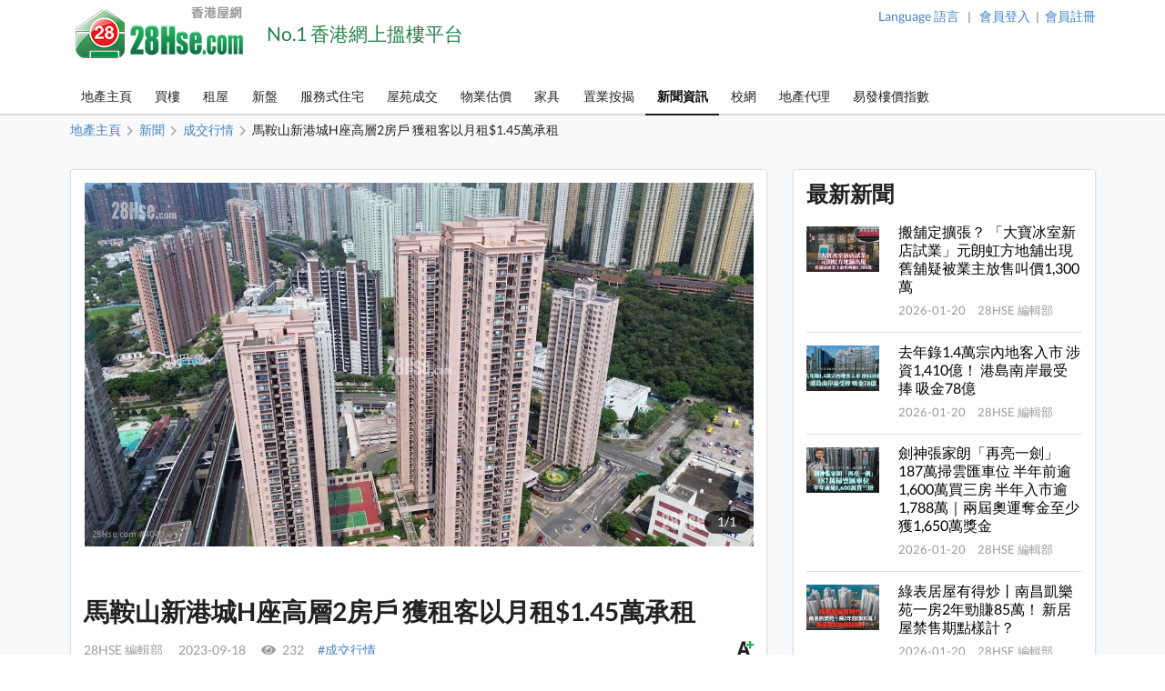

--- FILE ---
content_type: text/html; charset=UTF-8
request_url: https://www.28hse.com/news/%E9%A6%AC%E9%9E%8D%E5%B1%B1%E6%96%B0%E6%B8%AF%E5%9F%8EH%E5%BA%A7%E9%AB%98%E5%B1%A42%E6%88%BF%E6%88%B6-%E7%8D%B2%E7%A7%9F%E5%AE%A2%E4%BB%A5%E6%9C%88%E7%A7%9F-1-45%E8%90%AC%E6%89%BF%E7%A7%9F-60829
body_size: 25699
content:
<!doctype html><html lang="zh-Hant"><head><meta charset="utf-8"><title>馬鞍山新港城H座高層2房戶 獲租客以月租$1.45萬承租 | 28Hse 香港屋網</title><meta name="description" content="馬鞍山新港城H座高層2房戶 獲租客以月租$1.45萬承租"><meta name="baidu-site-verification" content="codeva-PMgrRrUcJx" /><meta name="keywords" content="香港屋網,屋網,28hse,地產新聞,新聞,地產,地產代理,網上地產,睇樓,香港,搵樓,放盤,樓盤搜尋,物業,property,房地產,property agency"><meta name="robots" content="index, follow, max-image-preview:large"><meta property="og:site_name" content="28Hse 香港屋網"><meta property="og:url" content="https://www.28hse.com/news/%E9%A6%AC%E9%9E%8D%E5%B1%B1%E6%96%B0%E6%B8%AF%E5%9F%8EH%E5%BA%A7%E9%AB%98%E5%B1%A42%E6%88%BF%E6%88%B6-%E7%8D%B2%E7%A7%9F%E5%AE%A2%E4%BB%A5%E6%9C%88%E7%A7%9F-1-45%E8%90%AC%E6%89%BF%E7%A7%9F-60829"><meta property="og:type" content="website"><meta property="og:title" content="馬鞍山新港城H座高層2房戶 獲租客以月租$1.45萬承租"><meta property="og:description" content="世紀21奇豐物業海栢分行助理區域營業董事鄭達昌表示，該行新近促成馬鞍山新港城租務成交，單位為H座高層3室，實用面積338平方呎，2房1廳間隔，望東北海景，放盤2星期，獲租客以月租$1.45萬承租，實用面積呎租達$43，業主原叫租$1.5萬，輕微減租$500，減幅僅3.3%。"><meta property="og:locale" content="zh_HK"><meta property="fb:app_id" content="511868558934750"><meta property="og:image" content="https://www.28hse.com/assets/images/28hse_icon_200.png"><meta property="og:image:secure_url" content="https://www.28hse.com/assets/images/28hse_icon_200.png"><meta property="al:ios:url" content="com.hse28v4://https://www.28hse.com/news/%E9%A6%AC%E9%9E%8D%E5%B1%B1%E6%96%B0%E6%B8%AF%E5%9F%8EH%E5%BA%A7%E9%AB%98%E5%B1%A42%E6%88%BF%E6%88%B6-%E7%8D%B2%E7%A7%9F%E5%AE%A2%E4%BB%A5%E6%9C%88%E7%A7%9F-1-45%E8%90%AC%E6%89%BF%E7%A7%9F-60829" data-react-helmet="true" /><meta property="al:android:url" content="com.hse28.hse28_2://www.28hse.com/news/%E9%A6%AC%E9%9E%8D%E5%B1%B1%E6%96%B0%E6%B8%AF%E5%9F%8EH%E5%BA%A7%E9%AB%98%E5%B1%A42%E6%88%BF%E6%88%B6-%E7%8D%B2%E7%A7%9F%E5%AE%A2%E4%BB%A5%E6%9C%88%E7%A7%9F-1-45%E8%90%AC%E6%89%BF%E7%A7%9F-60829" data-react-helmet="true"/><meta property="al:ios:app_store_id" content="902344223" data-react-helmet="true"/><meta property="al:ios:app_name" content="28Hse" data-react-helmet="true"/><meta property="al:android:package" content="com.hse28.hse28_2" data-react-helmet="true"/><meta property="al:android:app_name" content="28Hse" data-react-helmet="true"/><meta property="al:web:url" content="https://www.28hse.com/news/%E9%A6%AC%E9%9E%8D%E5%B1%B1%E6%96%B0%E6%B8%AF%E5%9F%8EH%E5%BA%A7%E9%AB%98%E5%B1%A42%E6%88%BF%E6%88%B6-%E7%8D%B2%E7%A7%9F%E5%AE%A2%E4%BB%A5%E6%9C%88%E7%A7%9F-1-45%E8%90%AC%E6%89%BF%E7%A7%9F-60829" /><meta property="al:web:should_fallback" content="true" data-react-helmet="true"><link rel="apple-touch-icon" href="/assets/images/28hse_icon.png" sizes="200x200"><link rel="icon" type="image/png" href="/assets/images/28hse_icon.png" sizes="200x200" /><link rel="shortcut icon" href="/assets/images/28hse_icon.png" /><link rel="canonical" href="https://www.28hse.com/news/%E9%A6%AC%E9%9E%8D%E5%B1%B1%E6%96%B0%E6%B8%AF%E5%9F%8EH%E5%BA%A7%E9%AB%98%E5%B1%A42%E6%88%BF%E6%88%B6-%E7%8D%B2%E7%A7%9F%E5%AE%A2%E4%BB%A5%E6%9C%88%E7%A7%9F-1-45%E8%90%AC%E6%89%BF%E7%A7%9F-60829"><link rel="alternate" href="https://www.28hse.com/news/%E9%A6%AC%E9%9E%8D%E5%B1%B1%E6%96%B0%E6%B8%AF%E5%9F%8EH%E5%BA%A7%E9%AB%98%E5%B1%A42%E6%88%BF%E6%88%B6-%E7%8D%B2%E7%A7%9F%E5%AE%A2%E4%BB%A5%E6%9C%88%E7%A7%9F-1-45%E8%90%AC%E6%89%BF%E7%A7%9F-60829" hreflang="x-default" /><link rel="alternate" href="https://www.28hse.com/en/news/%E9%A6%AC%E9%9E%8D%E5%B1%B1%E6%96%B0%E6%B8%AF%E5%9F%8EH%E5%BA%A7%E9%AB%98%E5%B1%A42%E6%88%BF%E6%88%B6-%E7%8D%B2%E7%A7%9F%E5%AE%A2%E4%BB%A5%E6%9C%88%E7%A7%9F-1-45%E8%90%AC%E6%89%BF%E7%A7%9F-60829" hreflang="en" /><link rel="alternate" href="https://www.28hse.com/news/%E9%A6%AC%E9%9E%8D%E5%B1%B1%E6%96%B0%E6%B8%AF%E5%9F%8EH%E5%BA%A7%E9%AB%98%E5%B1%A42%E6%88%BF%E6%88%B6-%E7%8D%B2%E7%A7%9F%E5%AE%A2%E4%BB%A5%E6%9C%88%E7%A7%9F-1-45%E8%90%AC%E6%89%BF%E7%A7%9F-60829" hreflang="zh-Hant" /><link rel="alternate" href="https://www.28hse.com/cn/news/%E9%A6%AC%E9%9E%8D%E5%B1%B1%E6%96%B0%E6%B8%AF%E5%9F%8EH%E5%BA%A7%E9%AB%98%E5%B1%A42%E6%88%BF%E6%88%B6-%E7%8D%B2%E7%A7%9F%E5%AE%A2%E4%BB%A5%E6%9C%88%E7%A7%9F-1-45%E8%90%AC%E6%89%BF%E7%A7%9F-60829" hreflang="zh-Hans" /><link rel="alternate" href="https://www.28hse.com/cn/news/%E9%A6%AC%E9%9E%8D%E5%B1%B1%E6%96%B0%E6%B8%AF%E5%9F%8EH%E5%BA%A7%E9%AB%98%E5%B1%A42%E6%88%BF%E6%88%B6-%E7%8D%B2%E7%A7%9F%E5%AE%A2%E4%BB%A5%E6%9C%88%E7%A7%9F-1-45%E8%90%AC%E6%89%BF%E7%A7%9F-60829" hreflang="zh-cn"><link rel="next" href="https://www.28hse.com/news/%E9%A6%AC%E9%9E%8D%E5%B1%B1%E6%96%B0%E6%B8%AF%E5%9F%8EH%E5%BA%A7%E9%AB%98%E5%B1%A42%E6%88%BF%E6%88%B6-%E7%8D%B2%E7%A7%9F%E5%AE%A2%E4%BB%A5%E6%9C%88%E7%A7%9F-1-45%E8%90%AC%E6%89%BF%E7%A7%9F-60829/page-2" /><link rel="dns-prefetch" href="//fonts.gstatic.com" />
<link rel="dns-prefetch" href="//fonts.googleapis.com" />

    <link rel="dns-prefetch" href="//i1.28hse.com" />
    <link rel="dns-prefetch" href="//in1.28hse.com" />
    <link rel="dns-prefetch" href="//is1.28hse.com" />
    <link rel="dns-prefetch" href="//v.28hse.com" />

    <link rel="dns-prefetch" href="//ajax.googleapis.com" />
    <link rel="dns-prefetch" href="//google-analytics.com" />
    <link rel="dns-prefetch" href="//www.google-analytics.com" />
    <link rel="preconnect"  href="//www.google-analytics.com" >
    <link rel="dns-prefetch" href="//chart.googleapis.com" />
    <link rel="dns-prefetch" href="//googletagmanager.com" />
    <link rel="preconnect"  href="//googletagmanager.com" >
    <link rel="dns-prefetch" href="//maps.googleapis.com" />

<link rel="dns-prefetch" href="//i1.squarefoot.com.hk" />
<link rel="dns-prefetch" href="//in1.squarefoot.com.hk" />
<link rel="dns-prefetch" href="//is1.squarefoot.com.hk" />
<link rel="dns-prefetch" href="//v.squarefoot.com.hk" />

<link rel="preload" href="/assets/js/bower_components/jquery/dist/jquery.min.js" as="script" />

<link rel="preload" href="/vendor/semantic/dist/semantic.min.js" as="script" />
<link rel="preload" href="/assets/img/28hse_logo_17.png" as="image" />

<link rel="preload" href="/assets/js/jquery.blImageCenter.js" as="script" />
<link rel="preload" href="/assets/photoswipe/photoswipe.min.js" as="script" />
<link rel="preload" href="/assets/photoswipe/photoswipe-ui-default.min.js" as="script" />
<link rel="preload" href="/assets/owlcarousel/owl.carousel.min.js" as="script" />
<link rel="preload" href="/assets/js/lightbox.js" as="script" />

<link rel="preload" as="font" href="/vendor/semantic/dist/themes/default/assets/fonts/icons.woff2" type="font/woff2" crossorigin="anonymous">
<link rel="preload" as="font" href="/vendor/semantic/dist/themes/default/assets/fonts/brand-icons.woff2" type="font/woff2" crossorigin="anonymous">
<link rel="preload" as="font" href="/vendor/semantic/dist/themes/default/assets/fonts/outline-icons.woff2" type="font/woff2" crossorigin="anonymous">
<link rel="preload" as="font" href="/assets/css/fonts/lato_6.woff2" type="font/woff2" crossorigin="anonymous">
<link rel="preload" as="font" href="/assets/css/fonts/lato_8.woff2" type="font/woff2" crossorigin="anonymous">

<link rel="preload" as="style" href="/assets/css/main.css?2026012015090" >

<link rel="preload" as="style" href="/vendor/semantic/dist/semantic.min.css" >

<link rel="preload" as="style" href="/assets/css/lightbox.css" >
<link rel="preload" as="style" href="/assets/photoswipe/photoswipe.css" >
<link rel="preload" as="style" href="/assets/photoswipe/default-skin/default-skin.css" >
<link rel="preload" as="style" href="/assets/owlcarousel/assets/owl.carousel.min.css" >
<link rel="preload" as="style" href="/assets/owlcarousel/assets/owl.theme.default.min.css" >

<link rel="stylesheet" type="text/css" href="/vendor/semantic/dist/semantic.min.css"><script src="/assets/js/bower_components/jquery/dist/jquery.min.js"></script><script defer src="/vendor/semantic/dist/semantic.min.js"></script><link rel="stylesheet" type="text/css" href="/assets/css/main.css?2026012015090"><link class="test" rel="stylesheet" type="text/css" href="/assets/css/news_re.css?2026012015090"><script type="application/ld+json">{"@context":"https:\/\/schema.org","@type":"BlogPosting","@id":"https:\/\/www.28hse.com\/news\/%E9%A6%AC%E9%9E%8D%E5%B1%B1%E6%96%B0%E6%B8%AF%E5%9F%8EH%E5%BA%A7%E9%AB%98%E5%B1%A42%E6%88%BF%E6%88%B6-%E7%8D%B2%E7%A7%9F%E5%AE%A2%E4%BB%A5%E6%9C%88%E7%A7%9F-1-45%E8%90%AC%E6%89%BF%E7%A7%9F-60829","headline":"\u99ac\u978d\u5c71\u65b0\u6e2f\u57ceH\u5ea7\u9ad8\u5c642\u623f\u6236 \u7372\u79df\u5ba2\u4ee5\u6708\u79df$1.45\u842c\u627f\u79df","keywords":"\u6210\u4ea4\u884c\u60c5, ","datePublished":"2023-09-18T18:10:48+08:00","dateModified":"2023-09-18T18:10:48+08:00","description":"\u4e16\u7d0021\u5947\u8c50\u7269\u696d\u6d77\u6822\u5206\u884c\u52a9\u7406\u5340\u57df\u71df\u696d\u8463\u4e8b\u912d\u9054\u660c\u8868\u793a\uff0c\u8a72\u884c\u65b0\u8fd1\u4fc3\u6210\u99ac\u978d\u5c71\u65b0\u6e2f\u57ce\u79df\u52d9\u6210\u4ea4\uff0c\u55ae\u4f4d\u70baH\u5ea7\u9ad8\u5c643\u5ba4\uff0c\u5be6\u7528\u9762\u7a4d338\u5e73\u65b9\u544e\uff0c2\u623f1\u5ef3\u9593\u9694\uff0c\u671b\u6771\u5317\u6d77\u666f\uff0c\u653e\u76e42\u661f\u671f\uff0c\u7372\u79df\u5ba2\u4ee5\u6708\u79df$1.45\u842c\u627f\u79df\uff0c\u5be6\u7528\u9762\u7a4d\u544e\u79df\u9054$43\uff0c\u696d\u4e3b\u539f\u53eb\u79df$1.5\u842c\uff0c\u8f15\u5fae\u6e1b\u79df$500\uff0c\u6e1b\u5e45\u50c53.3%\u3002\u64da\u4e86\u89e3\uff0c\u696d\u4e3b\u65bc2016\u5e745\u6708\u4ee5$450\u842c\u8cfc\u5165\u4e0a\u5740\uff0c\u73fe\u4ee5\u6708\u79df$1.45\u842c\u79df\u51fa\uff0c\u53ef\u4eab\u79df\u91d1\u56de\u5831\u73873.9\u5398\u3002...","name":"\u99ac\u978d\u5c71\u65b0\u6e2f\u57ceH\u5ea7\u9ad8\u5c642\u623f\u6236 \u7372\u79df\u5ba2\u4ee5\u6708\u79df$1.45\u842c\u627f\u79df","inLanguage":"zh-Hant-HK","author":{"@type":"Person","givenName":"\u7dbd\u7464","familyName":"\u9023","additionalName":"Mickey","birthPlace":{"@type":"Place","address":"Hong Kong"},"url":"https:\/\/www.linkedin.com\/in\/mickey-lin-5808361ba\/?originalSubdomain=hk"},"publisher":{"@type":"Organization","name":"28HSE \u7de8\u8f2f\u90e8"},"image":["https:\/\/i1.28hse.com\/2025\/05\/202505221636171956160_large.jpg"],"video":null,"articleBody":"","articleSection":"\u6210\u4ea4\u884c\u60c5","copyrightNotice":"\u514d\u8cac\u8072\u660e\uff1a\u51e1\u8a3b\u660e 28HSE\u7de8\u8f2f\u90e8 \u7684\u6240\u6709\u6587\u5b57\u5716\u7247\u7b49\u8cc7\u6599\uff0c\u7248\u6b0a\u5747\u5c6c 28HSE LIMITED \u6240\u6709\uff0c\u8f49\u8f09\u8acb\u8a3b\u660e\u51fa\u8655\uff1b\u6587\u7ae0\u5167\u5bb9\u50c5\u4f9b\u53c3\u8003\uff0c\u4e0d\u69cb\u6210\u6295\u8cc7\u5efa\u8b70\uff0c\u4e5f\u4e0d\u4ee3\u886828HSE\u8b9a\u540c\u5176\u89c0\u9ede\u3002\u6587\u4e2d\u6240\u6d89\u9762\u7a4d\uff0c\u5982\u7121\u7279\u6b8a\u8aaa\u660e\uff0c\u5747\u70ba\u5be6\u7528\u9762\u7a4d\u3002\u6587\u4e2d\u51fa\u73fe\u7684\u5716\u7247\u50c5\u4f9b\u53c3\u8003\u3002","url":"https:\/\/www.28hse.com\/news\/%E9%A6%AC%E9%9E%8D%E5%B1%B1%E6%96%B0%E6%B8%AF%E5%9F%8EH%E5%BA%A7%E9%AB%98%E5%B1%A42%E6%88%BF%E6%88%B6-%E7%8D%B2%E7%A7%9F%E5%AE%A2%E4%BB%A5%E6%9C%88%E7%A7%9F-1-45%E8%90%AC%E6%89%BF%E7%A7%9F-60829","isPartOf":{"context":"","type":"Blog","id":"https:\/\/www.28hse.com\/news\/","name":"28Hse Blog and News","publisher":{"@type":"Organization","@id":"https:\/\/www.28hse.com","name":"28Hse \u9999\u6e2f\u5c4b\u7db2"}}}</script><meta name="geo.region" content="HK"><meta name="geo.position" content="22.356514;114.13625300000001"><meta name="ICBM" content="22.356514, 114.13625300000001"><script defer type="text/javascript">

''

//if("0" == 'iOS')
//var downloadAppUrl = 'https://itunes.apple.com/hk/app/28hse.com-xiang-gang-wu-wang/id902344223?mt=8';
//else
//var downloadAppUrl = 'https://play.google.com/store/apps/details?id=com.hse28.hse28_2';

        var downloadAppUrl = "https://www.28hse.com/appdownload";

        (function () {
            var isMiniapp = /(^|[?&])from_wechat_miniapp=1(&|$)/.test(window.location.search);
            if (!isMiniapp) return;

            if ("0" === "iOS") {
                downloadAppUrl = "https://www.28hse.com/app_download_page?from_wechat_miniapp=1&platform=ios";
            } else {
                downloadAppUrl = "https://www.28hse.com/app_download_page?from_wechat_miniapp=1&platform=android";
            }
        })();

		var img_captcha = '';
		var global_request_ajax_params = [];
//var max_img_size = 20000000;
		var max_img_size = 40 * 1048576; //20M
		var total_max_img_size = 200 * 1048576; //200M
		var doBaseactionurl = 'https://www.28hse.com' + '/base/doaction';

		var requestUri = "";
		var is_mobile_hse28 = '0';
		var var_platform = 'website';

$(document).ready(function () {

    $("a.data_link").click(function(event){

        var url = $(this).attr('data-link');
        var target = $(this).attr('target');

        if (url) {
            if (target) {
                window.open(url, target);
            } else {
            window.location.href = url;
            }
        }
    });

    if (var_platform === 'website' && typeof lightbox !== "undefined" && lightbox.option) {
		lightbox.option({
			'imageFadeDuration': 0,
			'fadeDuration': 0,
			'resizeDuration': 0,
			'wrapAround': true,
			'alwaysShowNavOnTouchDevices': true
		});
	}

	if( "1"=="1")
	{
				requestUri = '/news/%E9%A6%AC%E9%9E%8D%E5%B1%B1%E6%96%B0%E6%B8%AF%E5%9F%8EH%E5%BA%A7%E9%AB%98%E5%B1%A42%E6%88%BF%E6%88%B6-%E7%8D%B2%E7%A7%9F%E5%AE%A2%E4%BB%A5%E6%9C%88%E7%A7%9F-1-45%E8%90%AC%E6%89%BF%E7%A7%9F-60829';
	}

	//if( '0'=='1' )
		//$(".content_body_outer").addClass('safeip_hse28hk_color');

	$(".downloadAppClose").click(function(event){
		event.preventDefault();
		$(".appDownloadItem").hide();
	});

    $(".downloadApp").click(function(event){
      event.preventDefault();
      var url = $(this).data("url") || downloadAppUrl;
      window.location.href = url;
    });

	$(".nodownloadApp").click(function(event){
		request_ajax(doBaseactionurl, {action:'nodownloadApp'},null,[],true);
	});


	$(".closeMemberRail").click(function (event){
		$(".memberRail").remove();
	});


	$(".langLabel").click(function(event){
		event.preventDefault();

		$('.languageModal').modal({
		duration:0,
		})
		.modal('show');
	});

	$(".contactusBtn").unbind('click').click(function(event){

			event.preventDefault();

			let myFunction=function(data)
			{
				//console.dir(data);
				let html = data.results;

				if($('.mfooter').length >= 1)
				{
				    $('.mfooter').append(html);
				}
				else
				    $('.footer').append(html);

				$('.contactus_div').modal({
				    duration:0,
			    })
				.modal('show');
			}

			if($(".contactus_div").length == 0) {
				request_ajax(doBaseactionurl, {action:'getContactUs'},myFunction,[]);
			}
            else
			{
				$('.contactus_div').modal({
				duration:0,
				})
				.modal('show');
			}
	});

	$(".termsBtn").click(function(event){
		event.preventDefault();

		let myFunction=function(data)
		{
			let html = data.results;
			if( is_mobile )
				$('.mfooter').append(html);
			else
			{
				$('.mfooter').append(html);
				$('.footer').append(html);
			}

			$('.terms_div').modal({
			duration:0,
			})
			.modal('show');
		}

		if($(".terms_div").length == 0) {
			request_ajax(doBaseactionurl, {action:'getTerms'},myFunction,[]);
		}
		else
		{
			$('.terms_div').modal({
			duration:0,
			})
			.modal('show');
		}
	});

	$(".privacyBtn").click(function(event){
		event.preventDefault();

		let myFunction=function(data)
		{
			//console.dir(data);
			let html = data.results;

			if( is_mobile )
				$('.mfooter').append(html);
			else
			{
				$('.footer').append(html);
				$('.mfooter').append(html);
			}

			$('.privacy_div').modal({
			duration:0,
			})
			.modal('show');
		}

		if($(".privacy_div").length == 0) {
			request_ajax(doBaseactionurl, {
				action:'getPrivacy',
				privacy_mode: privacy_mode
			},myFunction,[]);
		}
		else
		{
				$('.privacy_div').modal({
				duration:0,
			})
				.modal('show');
		}
	});


	$(".mheader_back").click(function(){
		bind_mheader_back_btn( );
	});

	$("#mmenu_btn").click(function(){
		$(".msidebar").sidebar('toggle');
	});
	
	$("#msg_captcha_refresh_btn").click(function(event){
		event.preventDefault();
		refresh_captcha_img();
		
	});
	
	$(".overseadropdown").dropdown();

	$('.logout_href').click(function (event){

		event.preventDefault();

		userLogout();
	});

	$(".langBtn Button").click(function(event){
	event.preventDefault();

	let attr = $(this).attr('attr');
	let directUrl = $(this).hasClass('directUrl');

	if(directUrl)
	{
		var url  = $(this).children('a').attr('href');
		if(url && url.length >= 1) {
			window.location.href = url;
		}
	}

	var url = 'https://www.28hse.com';

	if(attr === 'cn')
		url = url + '/cn';
	else if(attr === 'en')
		url = url + '/en';

	if( "1"=="1")
	{
		requestUri = requestUri.replace( "/cn/", "/" ).replace( "/tc/", "/" ).replace( "/en/", "/" );

		url = url + requestUri;

		request_ajax( doBaseactionurl, {action:'setLang', lang: attr }, function(){ window.location.href = url; }, [] );
	}
	else
		window.location.href = url;

});

});

function bind_mheader_back_btn( )
{
	if(document.referrer && (document.referrer.includes("28hse") || document.referrer.includes("squarefoot") )){
		window.history.go(-1);
		return false;
	}
	else
	{
		window.location.href = 'https://www.28hse.com';
	}
}

function userLogout()
{
	let logoutFunction =function ()
	{
		let myFunction = function(){
		window.location.href = 'https://www.28hse.com';
		};

		request_ajax('https://www.28hse.com'+'/member/logout',{},myFunction,[]);
	};

	__alert('確認登出',true,logoutFunction,[]);
}

function refresh_captcha_img(wclick = true){
	
	//if(wclick)
	//{
	//	event.stopPropagation();
	//	event.preventDefault();
	//}
				
		   var request = $.ajax({
		   				  url: '/base/doaction',
		                  type: "POST",
						  data: {action: 'refreshCaptcha'},
		                  dataType: "json"
		                });		
		                
		    request.done(function(msg_arr) {
		
					if(!__alert_custom_error(msg_arr))
					{ 
						var data = msg_arr['data'];
						$("#img_captcha").attr('src',data);	  
						img_captcha = data;
					}
								
		    });		
}

function __alert_custom_error(msg_arr,call_back){
	
    var status = msg_arr["status"]; //1 OK, 
    var result = msg_arr["result"]; //1 set OK, 2 have problem.
    var error_code = msg_arr["error_code"];
    var error_msg = msg_arr["error_msg"];
    var result_error_code = msg_arr["result_error_code"];
    var result_error_msg = msg_arr["result_error_msg"];
	var debugs = msg_arr["debug"];
	
	var with_error = 0;
	var my_error_message = "";
	
	var contacts_hse28_html = "<div><p></p><p>如有問題請使用下面的方法聯系我們:<br>Tel: 852-39043021<br>WhatsApp: 852-51659760<br>Email: general@28hse.com<br>Fax: 852-30208775 / 852-39094625</p></div>";

	//$(".ui.dimmer").removeClass('active');

	if(debugs)
	debug_out(debugs);	
	
	if(status == 0)		        	
	{
		with_error = 1;
		
		if(error_code)
		my_error_message += "錯誤碼: "+error_code+"\n";

		if(error_msg)
		my_error_message += "錯誤訊息: "+error_msg+"\n";
		
		my_error_message += contacts_hse28_html;
	}
	
	if(result == 2 || result == 0)		        	
	{
		with_error = 1;
		
		if(result_error_code)
		my_error_message += "錯誤碼: "+result_error_code+"\n";

		if(result_error_msg)
		my_error_message += "錯誤訊息: "+result_error_msg+"\n";
		else
		my_error_message += "錯誤訊息\n";
	}
	
	if(with_error == 1 && my_error_message.length <= 0)
	my_error_message = "錯誤";
	
	if(with_error == 1)
	{
		__alert_overlap_allow(my_error_message,false, call_back, []);
		return 1;		
	}
	
	return 0;
}

function __alert_overlap_allow(mymessage,wconfirm,mycallback,mycallback_args)
{
	$("#alert_div .words").html(mymessage);

	if(wconfirm == true)
	{
		$(".actions.normal").hide();
		$(".actions.wconfirm").show();
	}
	else
	{
		$(".actions.normal").show();
		$(".actions.wconfirm").hide();
	}

	$('#alert_div').modal({
		duration : 0,
		allowMultiple: true,
		closable  : true,
		onDeny    : function(){
			return true;
		},
		onApprove : function() {
			//if(action == "removeSomeHistory")
			//{
			//  removeSomeHistory(var1);
			//}
			mycallback_args.push("confirm");
			mycallback.apply(this,mycallback_args);
			return true;
		}
	})
	.modal('show');
}

function __alert(mymessage,wconfirm,mycallback,mycallback_args, mycallback_deny=null )
{
	$("#alert_div .words").html(mymessage);
	
	if(wconfirm == true)
	{
		$(".actions.normal").hide();
		$(".actions.wconfirm").show();
	}
	else
	{
		$(".actions.normal").show();
		$(".actions.wconfirm").hide();
	}
	
	$('#alert_div').modal({
	duration: 0,
	allowMultiple: false,
	closable  : true,
    onDeny    : function(){
		if( mycallback_deny!==null )
			mycallback_deny.apply(this);
      return true;
    },
    onApprove : function() {
	  //if(action == "removeSomeHistory")
	  //{
		//  removeSomeHistory(var1);
	  //}
	  mycallback_args.push("confirm");
	  mycallback.apply(this,mycallback_args);
      return true;
    }	
    })
	.modal('show');		
}

function __alert_force_wait(mymessage,wconfirm,mycallback,mycallback_args)
{
	$("#alert_div .words").html(mymessage);

	if(wconfirm == true)
	{
		$(".actions.normal").hide();
		$(".actions.wconfirm").show();
	}
	else
	{
		$(".actions.normal").show();
		$(".actions.wconfirm").hide();
	}
	
	$(".actions.normal").hide();
	$(".ui.cancel.button").hide();
	$(".actions.wconfirm").show();
	
	$('#alert_div').modal({
    duration  : 0,
	closable  : false,
    onDeny    : function(){
      return true;
    },
    onApprove : function() {
	  //if(action == "removeSomeHistory")
	  //{
		//  removeSomeHistory(var1);
	  //}
	  mycallback_args.push("confirm");
	  mycallback.apply(this,mycallback_args);
      return true;
    }	
    })
	.modal('show');		
}

//Make a function to detect the browser is Chrome or not
function isChromeBrowser() {
    var userAgent = window.navigator.userAgent;

    // Check for Chrome on Android
    var isAndroidChrome = /Chrome/.test(userAgent) && /Android/.test(userAgent);

    // Check for Chrome on iOS (CriOS)
    var isiOSChrome = /CriOS/.test(userAgent);

    return isAndroidChrome || isiOSChrome;
}

function is_hk_phone_no(phone){
	var accept_first_digit = [2,3,4,5,6,7,8,9];
	if( !phone || phone.length != 8 )
		return false;

	var init_digit = phone.substring(0, 1);


	//if(init_digit != 4 && init_digit != 5 && init_digit != 6 && init_digit != 8 && init_digit != 9)
	if( !accept_first_digit.includes( parseInt( init_digit ) ) )
		return false;

	return true;
}

function is_valid_wechat_id( wechat_id )
{
	if( !wechat_id )
		return false;

	var wechat_id_check = new RegExp( '^[a-zA-Z][a-zA-Z0-9_\\-]{5,19}$', 'i');

	if( wechat_id_check.test( wechat_id ) )
		return true;

	return false;
}

function is_hk_mobile(phone){
	var accept_first_digit = [4,5,6,8,9,7];
	if( !phone || phone.length != 8 )
	return false;
	
	var init_digit = phone.substring(0, 1);
	
	
	//if(init_digit != 4 && init_digit != 5 && init_digit != 6 && init_digit != 8 && init_digit != 9)
	if( !accept_first_digit.includes( parseInt( init_digit ) ) )
	return false;	
	
	return true;	
}

function is_cn_mobile( phone )
{
    if( !phone || phone.length != 11 )
        return false;

    if( !$.isNumeric( phone ) )
        return false;

    return true;
}

function toast(text, duration) {

	$('.toast-container').remove();

	duration = duration || 1000;
	var html = '<div class="toast-container"><div class="toast">'+text+'</div></div>';
	$('body').append(html);
	setTimeout(function() {
		$('.toast-container').animate({opacity: 0}, duration/2, function() {
			$('.toast-container').remove();
		});
	}, duration*2);
}

function removeSomeHistory( myitem , id)
{
	var removeLots = 30;
	
	if(myitem != null)
	{
		var existingItems = JSON.parse(localStorage.getItem(myitem));	

		if(id || id === 0)
		{
			existingItems.splice(id, 1);
			localStorage.setItem(myitem, JSON.stringify(existingItems));
		}
		else if(existingItems.length >= removeLots)
		{
			existingItems = existingItems.slice(0, existingItems.length - removeLots);
			localStorage.setItem(myitem, JSON.stringify(existingItems));		
		}
        else if( typeof id == typeof undefined )
        {
            existingItems.splice( 0 - removeLots );
            localStorage.setItem(myitem, JSON.stringify(existingItems));
        }
	}
}

function storehistory( app, item, _name, _value, _remark, action_remove, isconfirm_remove_refresh_function, isconfirm_remove ){
	
	var limit = 100;
	
	if(item === "fav")
	limit = 300;
	else if(item === "property_search_conditions_buy" || item === "property_search_conditions_Rrent")
	limit = 15;
	else if(item === 'new-properties' )
		limit = 15;
	else if (item === 'investment')
		limit = 15;
	else if (item === 'estate_page')
		limit = 15;
	else if (item === 'valuation_history_valuation_history_item')
		limit = 20;
	
	//console.log(limit+'storehistory here'+app+'--'+item);
	//if(__alert("test",true,'removeSomeHistory',app+'_'+item))
	
	//{
	//	alert('can remove here');
	//}
	
	if (typeof(Storage) !== "undefined" && window.localStorage) {
		
		var existingItems = JSON.parse(localStorage.getItem(app+'_'+item));
		
		if(item == "fav" && existingItems && existingItems.length >= limit && action_remove != true)
		{
			if(isconfirm_remove)
			{
				removeSomeHistory(app + '_' + item );
				
				//refresh to get the latest one after removal
				existingItems = JSON.parse(localStorage.getItem(app+'_'+item));
			}
			else
			{
				
				__alert('紀錄資料最大為 '+limit+' 筆，請按確認先刪除 30 筆舊紀錄',true,storehistory,[app, item, _name, _value, _remark, action_remove, isconfirm_remove_refresh_function]);
				
				return;
			}
		}
		
		if(existingItems)
		{
			//remove repeat item.
			existingItems.forEach(function(item,index,object) {
			    if(item.val == _value)
				    object.splice(index,1);
			});				
		}
		else
			existingItems = [];
		
		if(!action_remove)
		{ 
			//add new item here
			var datetime = new Date().getTime();//new Date().toLocaleString();
			var newItem = {time: datetime, name: _name, val: _value, remark: _remark};
			
			existingItems.unshift(newItem);
		}
		
		if(existingItems.length > limit && item != "fav")
		existingItems = existingItems.slice(0, limit);
		
		localStorage.setItem(app+'_'+item, JSON.stringify(existingItems));
		//localstorage[app][item]=value;	
		if(isconfirm_remove && isconfirm_remove_refresh_function)
		isconfirm_remove_refresh_function();		
		
		return true;

	} else {
	    // Sorry! No Web Storage support..
	    return false;
	    
	}	
}

function readhistory( app, item, with_item_arr ){
	
	if (typeof(Storage) !== "undefined" && window.localStorage) {
		
		var existingItems = JSON.parse(localStorage.getItem(app+'_'+item));	
		
		if(!with_item_arr)	
		return existingItems;
		else
		{
			var result_Favs = [];
			if(existingItems && existingItems.length >= 1)
			{
				existingItems.forEach(function(item){
					var id = item['val'];
					if(id)
					{
						result_Favs.push(id);
					}
				});
			} 		
		
			return result_Favs;
		}
	} else {
	    // Sorry! No Web Storage support..
	    
	}	
}

function validateEmail(email) {
    var re = /^(([^<>()\[\]\\.,;:\s@"]+(\.[^<>()\[\]\\.,;:\s@"]+)*)|(".+"))@((\[[0-9]{1,3}\.[0-9]{1,3}\.[0-9]{1,3}\.[0-9]{1,3}\])|(([a-zA-Z\-0-9]+\.)+[a-zA-Z]{2,}))$/;
    return re.test(String(email).toLowerCase());
}

function deletehistory( app, item, reload_url ){
	
	if (typeof(Storage) !== "undefined" && window.localStorage && app && item) {
		
		localStorage.removeItem(app+'_'+item);
		
		if(reload_url && reload_url.length >= 1)
		window.open(reload_url,"_self");
		
	}
		
}

function goBack_page(){
	MainContentManager.backSingleStep();
}

function refresh_the_page(){
	MainContentManager.pageRefresh();
}

function reload_the_page(){
	location.reload();
}

function request_ajax_sync(ajax_url,data_arr,mycallback,mycallback_args,silence,silence_error)
{
	var request = $.ajax({
		url: ajax_url,
		type: "POST",
		async: false,
		data: data_arr,
		dataType: "json"
	});

	request.done(function(msg_arr) {

		var status = msg_arr["status"];
		var data = msg_arr["data"];
		var result = msg_arr["result"];

		if(silence_error !== true && __alert_custom_error(msg_arr))
		{
			$('.loadingDimmer').removeClass('active');
			//with error
			return false;
		}

		global_request_ajax_params = [ajax_url,data_arr,mycallback,mycallback_args];

		if(mycallback && mycallback != false)
		{
			//if(data && 'results' in data && data['results'])
			//mycallback_args.push(data['results']);
			//else
			if(result == 2)
			{
				data = {result_error_data:msg_arr['result_error_data'],result_error_msg:msg_arr['result_error_msg']};
			}

			mycallback_args.push(data);
			mycallback.apply(this,mycallback_args);
		}
		else if (silence == true)
		{
			//do nothing
		}
		else
		{
			if(data && 'msg' in data && data['msg'])
				__alert('This task has finished. Return msg:'+data['msg']+'.');
			else
				__alert('This task has finished. No return msg.');
		}

		return true;
	});
}

function request_get_ajax(ajax_url,data_arr,mycallback,mycallback_args,silence,silence_error)
{
   var request = $.ajax({
   				  url: ajax_url,
                  type: "GET",
				  data: data_arr,
                  dataType: "json"
                });

    request.done(function(msg_arr) {

        var status = msg_arr["status"];
        var data = msg_arr["data"];
		var result = msg_arr["result"];

		if(silence_error !== true && __alert_custom_error(msg_arr))
		{
			$('.loadingDimmer').removeClass('active');
			//with error
			return false;
		}

		global_request_ajax_params = [ajax_url,data_arr,mycallback,mycallback_args];

		if(mycallback && mycallback != false)
		{
			//if(data && 'results' in data && data['results'])
			//mycallback_args.push(data['results']);
			//else
			if(result == 2)
			{
				data = {result_error_data:msg_arr['result_error_data'],result_error_msg:msg_arr['result_error_msg']};
			}

			mycallback_args.push(data);
			mycallback.apply(this,mycallback_args);
		}
		else if (silence == true)
		{
			//do nothing
		}
		else
		{
			if(data && 'msg' in data && data['msg'])
			__alert('This task has finished. Return msg:'+data['msg']+'.');
			else
			__alert('This task has finished. No return msg.');
		}

	    return true;
    });
}

function request_ajax(ajax_url,data_arr,mycallback,mycallback_args,silence,silence_error)
{
   var request = $.ajax({
   				  url: ajax_url,
                  type: "POST",
				  data: data_arr,
                  dataType: "json"
                });		
                
    request.done(function(msg_arr) {
		
        var status = msg_arr["status"];
        var data = msg_arr["data"];
		var result = msg_arr["result"];

		if(silence_error !== true && __alert_custom_error(msg_arr))
		{
			$('.loadingDimmer').removeClass('active');
			//with error
			return false;
		}

		global_request_ajax_params = [ajax_url,data_arr,mycallback,mycallback_args];

		if(mycallback && mycallback != false)
		{
			//if(data && 'results' in data && data['results'])
			//mycallback_args.push(data['results']);
			//else
			if(result == 2)
			{
				data = {result_error_data:msg_arr['result_error_data'],result_error_msg:msg_arr['result_error_msg']};
			}

			mycallback_args.push(data);
			mycallback.apply(this,mycallback_args);
		}
		else if (silence == true)
		{
			//do nothing
		}
		else
		{
			if(data && 'msg' in data && data['msg'])
			__alert('This task has finished. Return msg:'+data['msg']+'.');
			else
			__alert('This task has finished. No return msg.');
		}
		
	    return true;
    });	
}

function _jsonParse(str){

	//console.log(str);

// preserve newlines, etc - use valid JSON
	str = str.replace(/\\n/g, "\\n")
		.replace(/\\'/g, "\\'")
		.replace(/\\"/g, '\\"')
		.replace(/\\&/g, "\\&")
		.replace(/\\r/g, "\\r")
		.replace(/\\t/g, "\\t")
		.replace(/\\b/g, "\\b")
		.replace(/\\f/g, "\\f");
// remove non-printable and other non-valid JSON chars
	str = str.replace(/[\u0000-\u0019]+/g,"");

	try {
		return !str || str == null ? '{}' : JSON.parse(str);
	} catch (e) {
		//console.log('Error to do the JSON.parase!');
		//alert('Error to do the JSON.parase!');
	}
}

//mainly for move of the pic item inside Pics
function array_move(arr, old_index, new_index) {
	if (new_index >= arr.length) {
		var k = new_index - arr.length + 1;
		while (k--) {
			arr.push(undefined);
		}
	}
	arr.splice(new_index, 0, arr.splice(old_index, 1)[0]);
	return arr; // for testing
};

//words limit for some textarea inputs field.
function __limits(obj, limit, target){
	
	var limit_org = limit;
	
	target.show();
	
    var text = $(obj).val(); 
    
    //newline not count
	if(text)
	{
		var length = text.replace(/\n/g, "").length;

		if(length > limit){

		   var length_newline = (text.match(/\n/g) || []).length;
		   var limit_word = parseInt(limit) + parseInt(length_newline);
		   $(obj).val(text.substr(0,limit_word));

		   length = limit;
		 } else { // alert the user of the remaining char. I do alert here, but you can do any other thing you like
		 }

		 target.html(''+length+''+'/'+limit_org);
    }
 }	


Number.prototype.numberFormat = function(c, d, t){
var n = this, 
    c = isNaN(c = Math.abs(c)) ? 2 : c, 
    d = d == undefined ? "." : d, 
    t = t == undefined ? "," : t, 
    s = n < 0 ? "-" : "", 
    i = String(parseInt(n = Math.abs(Number(n) || 0).toFixed(c))), 
    j = (j = i.length) > 3 ? j % 3 : 0;
   return s + (j ? i.substr(0, j) + t : "") + i.substr(j).replace(/(\d{3})(?=\d)/g, "$1" + t) + (c ? d + Math.abs(n - i).toFixed(c).slice(2) : "");
};
String.prototype.replaceAll = function(search, replacement) {
    var target = this;
    return target.split(search).join(replacement);
};

/**
 * recursive to do the Jquery serializeArray
 */
$.fn.serializeControls = function() {
	var data = {};

	function buildInputObject(arr, val) {
		if (arr.length < 1)
			return val;
		var objkey = arr[0];
		if (objkey.slice(-1) == "]") {
			objkey = objkey.slice(0,-1);
		}
		var result = {};
		if (arr.length == 1){
			result[objkey] = val;
		} else {
			arr.shift();
			var nestedVal = buildInputObject(arr,val);
			result[objkey] = nestedVal;
		}
		return result;
	}

	$.each(this.serializeArray(), function() {
		var val = this.value;
		var c = this.name.split("[");
		var a = buildInputObject(c, val);
		$.extend(true, data, a);
	});

	return data;
}

function isJson(str) {
	try {
		JSON.parse(str);
	} catch (e) {
		return false;
	}
	return true;
}

function int2ip (ipInt) {
	return ( (ipInt>>>24) +'.' + (ipInt>>16 & 255) +'.' + (ipInt>>8 & 255) +'.' + (ipInt & 255) );
}

function isTrue(value)
{
	if(value === 0 || value === '0' || value === false)
		return 0;

	if(value === 1 || value === '1' || value === true)
		return 1;
}

/**
 * Clear modal before feed somem html content.
 */
function clearPopUpModal()
{
	//remove all modals init already.
	$(".ui.modals").children("div").not('#alert_div, .notRemovalModal').remove();
}

/**
 *
 * @param div_name
 * @param input_name_prefix
 * After the inserting of a pairs of input. Use this function to rename the input name with correct index.
 */
function reNumber_input_arr_index(div_name,input_name_prefix) {
	$("."+div_name).each(function(index) {
		var prefix = input_name_prefix+"[" + index + "]";
		$(this).find("input").each(function() {
			var reg = new RegExp(input_name_prefix+"\[[0-9]+\]");
			this.name = this.name.replace(reg, prefix);
		});
	});
}

function copyToClipboard(contentString) {
	var $temp = $("<input>");
	$("body").append($temp);
	$temp.val(contentString).select();
	document.execCommand("copy");
	$temp.remove();
}

function gotourl(url)
{
	window.location.replace(url);
}

function isFacebookInAppBrowser() {
	var ua = navigator.userAgent || navigator.vendor || window.opera;
	return (ua.indexOf("FBAV") > -1);
}

function isSpider() {
    const userAgent = navigator.userAgent.toLowerCase();

    // List of common web crawlers
    const crawlers = [
        'googlebot',
        'bingbot',
        'yandexbot',
        'duckduckbot',
        'baiduspider',
        'slurp',
        'ia_archiver',
        'facebot',
        'twitterbot',
        'mj12bot',
        'ahrefsbot',
        'semrushbot',
        'dotbot',
        'petalbot'
    ];

    // Check if the user agent matches any of the known crawlers
    return crawlers.some(crawler => userAgent.includes(crawler));
}

function need_to_trigger_fav_btn( )
{
	var favBtnColor = 'pink';
	var favBtnStyle = 'heart';
	if( !$(".favheartBtn .icon").hasClass( favBtnColor ) )
		return true;
	else
		return false;
}

function enable_fav_btn_only( )
{
	var favBtnColor = 'pink';
	var favBtnStyle = 'heart';


	if( $('.favheartBtn .icon').length )
	{
		if( $(".favheartBtn .icon").hasClass( favBtnColor ) )
			return false;

		if( $(".favheart.favheartBtn.action_link_app").length > 0 )
			$(".favheart.favheartBtn.action_link_app").trigger('click');
		else
			$(".favheartBtn").trigger('click');
	}
	else if( $(".mfav").length )		//新盤 website
	{
		if( $('.mfav .icon').hasClass( favBtnColor ) )
			return false;

		$(".mfav").trigger('click');
	}
	else if( $(".mobile_fav").length )	//新盤 mobile
	{
		if( $('.mobile_fav .icon').hasClass( favBtnColor ) )
			return false;

		$(".mobile_fav").trigger('click');
	}
	else if( $(".fav_icon").length )
	{
		if( $('.fav_icon .icon').hasClass( favBtnColor ) )
			return false;

		$(".fav_icon").trigger('click');
	}

	return true;
}
function includesNonStrict(array, value) {
    return array.some(element => element == value);
}

''</script>
<link rel="stylesheet" type="text/css" href="/assets/css/lightbox.css"><script defer src="/assets/js/lightbox.js"></script></head><body class=""><header><div align="center"><div class="ui header_body container"><div class="ui grid"><div class="three wide column"><a href="https://www.28hse.com"><img src="/assets/img/28hse_logo_18.png" alt="28Hse Logo" /></a></div><div class="four wide column left aligned"><div class="header_slogan">No.1 香港網上搵樓平台</div></div><div class="nine wide column right aligned"><div class="header_top_right"><div class="login_div"><a href="#" class="langLabel">Language 語言</a>&nbsp;&nbsp;&nbsp;<span class="less_span">|</span>&nbsp;&nbsp;&nbsp;<a href="https://www.28hse.com/member/login">會員登入</a>&nbsp;&nbsp;<span class="less_span">|</span>&nbsp;&nbsp;<a href="https://www.28hse.com/member/register">會員註冊</a></div></div></div></div><div class="ui secondary pointing menu hearder_menu"><a href='https://www.28hse.com/' class="item ">地產主頁</a><a href='https://www.28hse.com/buy' class="item ">買樓</a><a href='https://www.28hse.com/rent' class="item ">租屋</a><a href='https://www.28hse.com/new-properties/' class="item ">新盤</a><a href='https://www.28hse.com/service-apartment/' class="item ">服務式住宅</a><a href='https://www.28hse.com/estate/' class="item ">屋苑成交</a><a href='https://www.28hse.com/valuation/' class="item ">物業估價</a><a href='https://furniture.28hse.com' class="item ">家具</a><a href='https://www.28hse.com/mortgage/' class="item ">置業按揭</a><a href='https://www.28hse.com/news/' class="item active">新聞資訊</a><a href='https://www.28hse.com/schoolnet/' class="item ">校網</a><a href='https://www.28hse.com/agent/' class="item ">地產代理</a><a href='https://www.28hse.com/epi/' class="item ">易發樓價指數</a></div></div><div class="ui c_breadcrumb_outer"><div class="ui c_breadcrumb container"><ol itemscope itemtype="https://schema.org/BreadcrumbList" class="ui breadcrumb"><li itemprop="itemListElement" itemscope itemtype="https://schema.org/ListItem"><a itemprop="item" href='https://www.28hse.com/'><span itemprop="name">地產主頁</span></a><i class="right chevron icon divider"></i><meta itemprop="position" content="1" /></li><li itemprop="itemListElement" itemscope itemtype="https://schema.org/ListItem"><a itemprop="item" href='https://www.28hse.com/news'><span itemprop="name">新聞</span></a><i class="right chevron icon divider"></i><meta itemprop="position" content="2" /></li><li itemprop="itemListElement" itemscope itemtype="https://schema.org/ListItem"><a itemprop="item" href='https://www.28hse.com/news/transaction'><span itemprop="name">成交行情</span></a><i class="right chevron icon divider"></i><meta itemprop="position" content="3" /></li><li itemprop="itemListElement" itemscope itemtype="https://schema.org/ListItem"><span itemprop="name">馬鞍山新港城H座高層2房戶 獲租客以月租$1.45萬承租</span><meta itemprop="position" content="4" /></li></ol></div></div></div></header>
 <!-- Google tag (gtag.js) -->
 <script async src="https://www.googletagmanager.com/gtag/js?id=G-FKKBPLD58E"></script>
 <script>
	 window.dataLayer = window.dataLayer || [];
	 function gtag(){dataLayer.push(arguments);}
	 gtag('js', new Date());

	 gtag('config', 'G-FKKBPLD58E');
 </script>
 

    <script src="/assets/js/jquery.blImageCenter.js"></script>
    <script type="application/javascript">
    
    var doaction_url = '/news/doaction_detail';
    var news_id = '60829';
    var timestamp = '1768899545';
        $(document).ready(function(){
            addCounter( );
        });

        function addCounter( )
        {
            var params = {
                action: 'addNewsCounter',
                news_id: news_id,
                timestamp: timestamp
            };

            request_ajax( doaction_url, params, function(){}, [] );
        }

    $(document).ready(function () {
        
        $(".open_news_pic").off().click(function () {
            var index = parseInt( $(this).attr('index') ) - 1;
            $('.thumb_image_slider[attr=' + index + ']').trigger('click', ['lightboxOpen']);
        });

        
    });

    
</script><div class="ui content_body_outer"><div class="ui container content_body" id="view_starting_point"><div class="ui grid"><div class="eleven wide column" id="news_content">    <div class="ui segment">
        <div class="ui grid">
                                                <div class="row">
                        <div class="sixteen wide column">
                            <div class="news_picture">
                                        <!-- Core CSS file -->
        
    <!-- Core JS file -->
    
    <!-- UI JS file -->
        
        <link rel="stylesheet" href="/assets/owlcarousel/assets/owl.carousel.min.css" />
    <link rel="stylesheet" href="/assets/owlcarousel/assets/owl.theme.default.min.css" />
    <link rel="stylesheet" href="/assets/slider_pictures.css" />

    <script defer src="/assets/owlcarousel/owl.carousel.min.js"></script>
    
    <script defer src="/assets/js/jquery.blImageCenter.js"></script>

                
                
    <div id="mySliderPictures" class="desktop owl-carousel-outer">
        <div id="mySliderPictures-content" class="owl-carousel-content ">
            <div class="owl-carousel">
                                                                                                                                        <img title="" alt="" data-src="https://i1.28hse.com/2025/05/202505221636171956160_large.jpg" img_index="0" attr="0" class="owl-lazy mainImage mainImage_slider " catgroup_index="1" cat_index="1" onerror=javascript:this.src='/assets/img/loadingphoto507.jpg'>
                            
                                                                                                                                </div>

            <div class="photo-title text_max_2_rows" style="display: none;">
            </div>

            <div class="photo-pager">
                <span>1</span>/1
            </div>
            <div class="pdfLinkOpen mphoto-pdf" pdf-url="" style="display: none;"></div>
            <div class="videoLinkOpen mphoto-video-player" videoindexattr="" style="display: none"></div>
            <div class="mp4LinkOpen mphoto-video-player" style="display: none"></div>
            <div class="mySliderPictures_vrLinkOpen mphoto-vr-player" vr-url="" style="display: none;"></div>
        </div>

        <div class="ui less hidden divider"></div>
        
                                    
                
                
                                                    
    </div>

            <div id="mySliderPictures_thumbDiv" class="thumbDiv" style="display:none;">
            <div class="myImageThumbDiv">
                                    <div class="slider_myimage slider_desktop_myimage_thumb " attr_groupId="1" >
                        <a attr="0" class="thumb_image_slider" href="https://i1.28hse.com/2025/05/202505221636171956160_large.jpg" data-lightbox="mySliderPictures_detail_image_lightbox_all" original-data-lightbox="mySliderPictures_detail_image_lightbox_1" data-title="">
                                                        
                                                                                        
                            <img class="slider_detail_page_img slider_desktop_detail_page_thumb_img"
                                 src="https://i1.28hse.com/2025/05/202505221636171956160_thumb.jpg"
                                 onerror=javascript:this.src='/assets/img/loadingphoto170_125.jpg'>

                        </a>
                    </div>
                            </div>
                        <div class="ui clearing hidden divider"></div>

        </div>

        <div class="ui less hidden divider"></div>
    
    <script defer>
        
            var myId = 'mySliderPictures';
            var myId_content = 'mySliderPictures-content';
            var myHeight = '414px';
            var myIdClass = "owl-carousel-outer";

            var mycarousel;

            var carousel = $('#'+myId+' .owl-carousel');
            var carouselCurrentIndex = 0;
            var dragging = false;
            var byAllCatThumbnail = false;
            var groupBtnClicked = false;
            var startup = true;

            if(typeof mycarousel == 'undefined') {
                mycarousel = [];
            }

            mycarousel['mySliderPictures'] = $('#'+myId+' .owl-carousel');

            $(document).ready(function () {
                

                mycarousel['mySliderPictures'].on('initialized.owl.carousel', function (e) {
                    var myId = 'mySliderPictures';
                    var myHeight = '414px';
                    $('#'+myId+' .owl-carousel .owl-item').css('height',myHeight);
                    $('#'+myId+' .owl-dots').hide();
                    $('#'+myId+' .owl-dots').addClass('disabled');

                    let firstTitle = $('#'+myId+' .owl-carousel .owl-item img.owl-lazy:first').attr('title');

                    if(firstTitle)
                    {
                        $('#'+myId+" .photo-title").html(firstTitle);
                        $('#'+myId+" .photo-title").show();
                    }
                });

                mycarousel['mySliderPictures'].on('changed.owl.carousel', function (e) {
                    e.preventDefault();
                    var myId = 'mySliderPictures';
                    $('#'+myId+' .owl-dots').hide();
                    $('#'+myId+" .photo-title").hide();
                    $('#'+myId+' .owl-dots').addClass('disabled');

                    $('#'+myId+' .photo-pager span').text(e.page.index + 1);
                    $('#'+myId+" .mphoto-pdf").hide();
                    $('#'+myId+" .mphoto-video-player").hide();
                    $('#'+myId+" .mphoto-vr-player").hide();

                    let myIndex = e.page.index;
                    let imgTag = $('#'+myId+' img.owl-lazy[img_index='+myIndex+']');

                    carouselCurrentIndex = myIndex;

                    if(imgTag.hasClass('pdf'))
                    {
                        $('#'+myId+" .pdfLinkOpen.mphoto-pdf").attr('pdf-url', imgTag.attr('pdfLinkUrl'));
                        $('#'+myId+" .pdfLinkOpen.mphoto-pdf").show();
                    }
                    else if(imgTag.hasClass('mp4'))
                    {
                        $('#'+myId+" .mp4LinkOpen.mphoto-video-player").show();
                    }
                    else if(imgTag.hasClass('youtube'))
                    {
                        $('#'+myId+" .videoLinkOpen.mphoto-video-player").attr('videoIndexAttr',imgTag.attr('video_identity_id'));
                        $('#'+myId+" .videoLinkOpen.mphoto-video-player").show();
                    }
                    else if(imgTag.hasClass('vr'))
                    {
                        $('#'+myId+" .mphoto-vr-player").attr('vr-url',imgTag.attr('vrLinkUrl'));
                        $('#'+myId+" .mphoto-vr-player").show();
                    }

                    let title = imgTag.attr('title');

                    if(title)
                    {
                        $('#'+myId+" .photo-title").html(title);
                        $('#'+myId+" .photo-title").show();
                    }

                    let catgroup_index = imgTag.attr('catgroup_index');

                    if( !byAllCatThumbnail && !groupBtnClicked )
                        {
                            if( dragging )
                            {
                                if( $(".group_btn.active").attr('attr_groupid')=='all' )
                                    groupBtnClickAction($('#'+myId+' .group_btn[attr_groupid=all]'), 'all');
                                else
                                    groupBtnClickAction($('#'+myId+' .group_btn[attr_groupid='+catgroup_index+']'), catgroup_index);

                            }
                            else
                                {

                                    if( ( startup && $(".group_btn:first").attr('attr_groupid')=='all' ) || $(".group_btn.active").attr('attr_groupid')=='all' )
                                        groupBtnClickAction($('#'+myId+' .group_btn[attr_groupid=all]'), 'all');
                                    else
                                        groupBtnClickAction($('#'+myId+' .group_btn[attr_groupid='+catgroup_index+']'), catgroup_index);

                                }
                        }
                })

                mycarousel['mySliderPictures'].on('loaded.owl.lazy', function (e) {
                    $(e.element).centerImage();
                });

    // disable scroll
                mycarousel['mySliderPictures'].on('drag.owl.carousel', function (event) {
                    updateMyId($(this).closest(".owl-carousel-outer").attr("id"));
                    dragging = true;
                    document.ontouchmove = function (e) {
                        e.preventDefault()
                    }
                })

    // enable scroll
                mycarousel['mySliderPictures'].on('dragged.owl.carousel', function (event) {
                    document.ontouchmove = function (e) {
                        return true
                    }
                })

                initCarousel(mycarousel['mySliderPictures']);

                $('#'+'mySliderPictures-content'+' .owl-carousel').on('click', '.owl-item', function(e) {
                    e.preventDefault();
                    var myId = 'mySliderPictures';
                    var myId_content = 'mySliderPictures-content';
                    updateMyId($(this).closest(".owl-carousel-outer").attr("id"));

                    var activeEls = $('#'+myId_content+' .owl-item.active img');

                    if(!dragging) {
                        if(activeEls.hasClass('pdf'))
                        {
                            window.open(activeEls.attr('pdfLinkUrl'));
                            return;
                        } else if(activeEls.hasClass('mainImage_slider')) {
                            var openIndex = activeEls.attr('img_index');
                            $('#'+'mySliderPictures_thumbDiv' + ' .thumb_image_slider[attr='+openIndex+']').trigger('click', ['lightboxOpen']);

                            return;
                        }

                    }
                });

                $('#'+'mySliderPictures'+" .group_btn").off().click(function (event) {
                    groupBtnClicked = true;
                    event.preventDefault();

                    updateMyId($(this).closest(".owl-carousel-outer").attr("id"));
                    var myId = 'mySliderPictures';

                    let groupIndexId = $(this).attr('attr_groupId');

                    if( groupIndexId=='all' )
                        {
                            $('.thumb_image_slider').each(function(){
                                $(this).attr('data-lightbox', 'mySliderPictures_detail_image_lightbox_all');
                            });
                            $(".thumb_image_slider").addClass( 'all_cat' );
                            let imgNodeIndexId = $('#'+myId_content+" .owl-item:not(.cloned) img:first").attr('img_index');
                            carousel.trigger('to.owl.carousel', imgNodeIndexId);
                        }
                    else if(groupIndexId >= 1)
                    {
                        $('.thumb_image_slider').each(function(){
                            $(this).attr('data-lightbox', $(this).attr( 'original-data-lightbox') );
                        });
                        $(".thumb_image_slider").removeClass( 'all_cat' );
                        let imgNodeIndexId = $('#'+myId_content+" .owl-item:not(.cloned) img[catgroup_index="+groupIndexId+"]:first").attr('img_index');

                        if(imgNodeIndexId == undefined)
                            return

                        carousel.trigger('to.owl.carousel', imgNodeIndexId);
                    }

                    groupBtnClickAction($(this), groupIndexId, myId);

                    groupBtnClicked = false;
                });

                $(".picture_more_btn").unbind('click').click(function(){
                    showPic_AllSection(this);
                });

                $('#'+'mySliderPictures'+" .cat_btn").click(function (event) {
                    event.preventDefault();
                    var myId = 'mySliderPictures';
                    var myId_content = 'mySliderPictures-content';
                    updateMyId($(this).closest(".owl-carousel-outer").attr("id"));

                    let groupIndexId = $(this).attr('attr_groupId');
                    let catIndexId = $(this).attr('attr_catId');

                    if(groupIndexId >= 1 && catIndexId >= 1)
                    {
                        let imgNodeIndexId = $('#'+myId_content+" .owl-item:not(.cloned) img[catgroup_index="+groupIndexId+"][cat_index="+catIndexId+"]:first").attr('img_index');
                        carousel.trigger('to.owl.carousel', imgNodeIndexId);
                    }
                });

                $('#'+'mySliderPictures'+" .pdfLinkOpen").click(function() {
                    openPdfLink($(this));
                });

                $('#'+'mySliderPictures'+" ."+myId+"_vrLinkOpen").click(function () {

                    if( dragging )
                        {
                            dragging=false;
                            return false;
                        }

                    openVrLink($(this));
                });

                $('.vr_question_icon').off().click(function () {
                    $("#openVrDescModal").modal({
                        duration: 0,
                        allowMultiple: true
                    }).modal('show');
                });

                $('#'+'mySliderPictures'+" .mp4LinkOpen").click(function ( e ) {
                    e.preventDefault();
                    var myId = 'mySliderPictures';
                    var myId_content = 'mySliderPictures-content';
                    openMp4Link_mySliderPictures($(this), $('#'+myId_content+' .owl-item.active img'));
                });

                // for desktop only
                $('#'+'mySliderPictures'+'_thumbDiv .thumb_image_slider').click(function(event,by) {
                    dragging = false;
                    updateMyId($(this).closest(".thumbDiv").attr("id").replace('_thumbDiv', ''));

                    if((by && by == 'lightboxOpen') || dragging)
                        return;

                    event.stopImmediatePropagation();
                    event.stopPropagation();
                    event.preventDefault();

                    if( $(this).hasClass('all_cat') )
                        {
                            byAllCatThumbnail = true;
                            let imgNodeIndexId = $(this).attr('attr');
                            carousel.trigger('to.owl.carousel', imgNodeIndexId);
                            return;
                        }
                    changeMainPic( mycarousel['mySliderPictures'], $(this).attr('attr') );
                });

                // for desktop only
                $('#'+'mySliderPictures'+' .mainImage_slider').click(function(event){
                    var myId = 'mySliderPictures';
                    var myId_content = 'mySliderPictures-content';
                    updateMyId($(this).closest(".owl-carousel-outer").attr("id"));

                    if(!dragging) {
                        event.stopImmediatePropagation();
                        event.stopPropagation();
                        event.preventDefault();

                        let openIndex = $(this).attr('attr');
                        $('#'+myId+'_thumbDiv .thumb_image_slider[attr='+openIndex+']').trigger('click',['lightboxOpen']);

                        
                    } else {
                        dragging = false;
                    }
                });

                hidePic_AllSection_startup(myId);

                //use VR opening image as thumbnail if available
                (function(){
                    var myId = 'mySliderPictures';
                    var mapVrThumbByIndex = {};

                    $('#'+myId+' .owl-carousel .owl-item img.vr').each(function(){
                        var vrThumb = $(this).attr('vrThumbUrl');
                        var idx = $(this).attr('img_index');
                        if(vrThumb && idx){
                            mapVrThumbByIndex[idx] = vrThumb;
                        }
                    });

                    if(Object.keys(mapVrThumbByIndex).length === 0){
                        return;
                    }

                    $('#'+myId+'_thumbDiv .thumb_image_slider').each(function(){
                        var idx = $(this).attr('attr');
                        if(mapVrThumbByIndex[idx]){
                            var thumbImg = $(this).find('img.slider_desktop_detail_page_thumb_img');
                            if(thumbImg.length){
                                thumbImg.attr('src', mapVrThumbByIndex[idx]);
                            }
                        }
                    });
                })();

                startup = false;
            });
        


        var pic_to_hide = 25;
var clicked_all_pic = false;
var is_mobile = parseInt( '0' );
function groupBtnClickAction(elm, groupIndexId, myId) {

    $('#'+myId+' .group_btn').removeClass('active');
    $('#'+myId+' .group_btns .group_btn[attr_groupid='+groupIndexId+']').addClass('active');

    //elm.addClass('active');

    $("#"+myId+" .cat_btns").hide();
    $("#"+myId+" .catSelectionBtn").hide();

    if( groupIndexId=='all' )
        $("#"+myId+" .cat_btns").show().parents('.catSelectionBtn').show();
    else
        $("#"+myId+" .cat_btns[attr_groupid="+groupIndexId+"]").show().parents('.catSelectionBtn').show();

    $("#"+myId+"_thumbDiv .slider_desktop_myimage_thumb").hide();

    if( groupIndexId=='all' )
    {
        $("#"+myId+"_thumbDiv .slider_desktop_myimage_thumb").show();
        $("#"+myId+"_thumbDiv .slider_desktop_myimage_thumb.all_hidepic").hide();
        $("#"+myId + "_thumbDiv .picture_more_btn").show();
    }
    else
    {
        $("#"+myId+"_thumbDiv .slider_desktop_myimage_thumb[attr_groupid="+groupIndexId+"]").show();
        $("#"+myId+ '_thumbDiv .picture_more_btn').hide();
    }

    //if( !is_mobile && $("#"+myId+"_thumbDiv .slider_desktop_myimage_thumb:visible").length <= 1 )
        //$("#"+myId+"_thumbDiv .slider_desktop_myimage_thumb:visible").hide();
}

function hidePic_AllSection_startup(myId)
{
    var groupBtnClass = $(".group_btn.active").attr( 'attr_groupid' );
    if( groupBtnClass=='all' )
    {
        $("#"+myId+"_thumbDiv .slider_desktop_myimage_thumb").each( function( index, $item ){
            if( ( index+1 ) > pic_to_hide )
            {
                $("#"+myId+"_thumbDiv .slider_desktop_myimage_thumb").eq( index ).addClass('all_hidepic').hide( );
            }
        });
        startup = false;
    }
}

function hidePic_AllSection( )
{
    var myId = 'mySliderPictures';
    $("#"+myId+"_thumbDiv .slider_desktop_myimage_thumb").hide();
    $('.picture_more_btn').show();
}

function showPic_AllSection(mythis)
{
    $(mythis).parents('.thumbDiv').find('.slider_desktop_myimage_thumb.all_hidepic').toggle();
    //$("#"+myId+"_thumbDiv .slider_desktop_myimage_thumb.all_hidepic").show();
    //$("#"+myId+"_thumbDiv .slider_desktop_myimage_thumb.all_hidepic").removeClass('all_hidepic');
    //clicked_all_pic = true;
}

function changeMainPic(thecarousel, newIndex) {
    thecarousel.trigger('to.owl.carousel', [newIndex, 0]);
}

function initCarousel(mycarousel) {
    mycarousel.owlCarousel({
        items: 1,
        lazyLoad: true,
        loop: true,
        lazyLoadEager: 1,
        center: true,
        smartSpeed: 0,
        startPosition: carouselCurrentIndex,
        //dots: false,      //cannot use dot:false to hide because e.page.index cannot get correct value
        onDragged: function () {
            $('.mBody').css('overflow', '');
        },
        onDrag: function () {
            $('.mBody').css('overflow', 'hidden');
        }

    }).trigger('refresh.owl.carousel');
}

function updateMyId(_myId) {
    if(myId !== _myId) {
        if(!(_myId == 'Layout_pic' && !$('#'+_myId).is(':visible'))) {
            myId = _myId;

            if(is_mobile*1 === 0) {
                myId_content = _myId+'-content';
                carousel = $('#'+myId+' .owl-carousel');
            }
        }
    }
}

function updateMainImg(centerFlag) {
    if(centerFlag) {
        $('#'+myId+' .swiper .swiper-wrapper .swiper-slide img').each(function(index, v) {
            $(this).centerImage();
        });
    } else {
        $('#'+myId+' .swiper .swiper-wrapper .swiper-slide img').css({'position':'', 'max-width':''});
    }
    // $('#'+myId+' .swiper .swiper-zoom-container').css({'position':'', 'overflow':''});
}

function openPdfLink(elm) {
    updateMyId(elm.closest("."+myIdClass).attr("id"));

    var pdf_url = elm.attr('pdf-url');
    window.open(pdf_url);
}

function openVrLink(elm) {
    updateMyId(elm.closest("."+myIdClass).attr("id"));

    var vr_url = elm.attr('vr-url');
    var iframe_url = $('.openVrModal iframe').attr('src');

    if (vr_url != iframe_url)
        $('.openVrModal iframe').attr('src', vr_url);

    $('.openVrModal').modal({
        duration: 0,
        allowMultiple: true
    }).modal('show');

    $.toast({
        text: '樓盤內的VR影片是由放盤者提供的，28Hse並沒有核實該資料是否符合有關單位的實際情況，有興趣人士可自行進行視察及查證以確定資料的準確性。',
        position: 'bottom-center',
        stack: false,
        allowToastClose: false,
        hideAfter: 3000
    });

    //toast( '樓盤內的VR影片是由放盤者提供的，%PLATFORM%並沒有核實該資料是否符合有關單位的實際情況，有興趣人士可自行進行視察及查證以確定資料的準確性。' );
}

function openMp4Link_mySliderPictures(elm, activeEls) {
    updateMyId(elm.closest("."+myIdClass).attr("id"));

    var mp4LinkUrl = activeEls.attr('mp4LinkUrl');

    if( typeof activeEls.attr('data-src')== typeof undefined )
    {
        $('.'+ 'mySliderPictures' +".openMP4Modal video").attr('poster', activeEls.attr('src'));
        $('.'+ 'mySliderPictures' +".openMP4Modal video img").attr('src', activeEls.attr('src'));
    }
    else
    {
        $('.'+ 'mySliderPictures' +".openMP4Modal video").attr('poster', activeEls.attr('data-src'));
        $('.'+ 'mySliderPictures' +".openMP4Modal video img").attr('src', activeEls.attr('data-src'));
    }

    $('.' + 'mySliderPictures' + ".openMP4Modal video source").attr('src', mp4LinkUrl);

    $('.'+ 'mySliderPictures' +".openMP4Modal").modal({
        duration:0,
        allowMultiple: true,
        onShow:function(){
            var prev_mp4_video_url = $('.' + 'mySliderPictures' + ".openMP4Modal").attr('prev_mp4_video_url' );
            if( prev_mp4_video_url != mp4LinkUrl )
                $('.'+'mySliderPictures'+".openMP4Modal video").get(0).load();
        },
        onHidden: function () {
            $('.' + 'mySliderPictures' + ".openMP4Modal").attr('prev_mp4_video_url', mp4LinkUrl );
            $('.'+'mySliderPictures'+".openMP4Modal video").get(0).pause();
        },
    }).modal('show');
}


    </script>

    
                            </div>
                        </div>
                    </div>
                                <div class="row news_title_row">
                    <div class="column">
                        <h1 class="">馬鞍山新港城H座高層2房戶 獲租客以月租$1.45萬承租</h1>
                    </div>
                </div>
                <div class="row news_title_row">
                    <div class="middle aligned fifteen wide column">
                        <span class="news_title_date_and_weekday color_light_grey font_size_1rem">
                            28HSE 編輯部&emsp;
                            2023-09-18&emsp;
                            <i class="ui eye icon"></i>
                             232                             <span class="separation"></span>
                                                            <a href="https://www.28hse.com/news/transaction" target="_blank">#成交行情</a>

                                                    </span>
                    </div>
                    <div class="one wide column">
                        <div class="news_font_size_select">
                            <i class="large icons" id="news_select_font_size">
    <i class="font icon"></i>
    <i class="top right corner icon minus green"></i>
</i>

<script type="application/javascript">
    
        var font_size_level = {
            S: 'news_font_size_small',
            M: 'news_font_size_medium',
            H: 'news_font_size_high'
        };

        /*var font_size_level_eng = {
            S: 'news_font_size_small_eng',
            M: 'news_font_size_medium_eng',
            H: 'news_font_size_high_eng'
        };*/

        var news_application = 'news_re'

        var font_size_identity_name = 'news_font_size';

        var defaultFontSize = 'M';

        $(document).ready(function(){

            
            store_news_font_size_startup( );

            $("#news_select_font_size").on('click',function(){
                var target_font_size = getNextFontSize( getFontSizeSelect( ) );
                removeAllFontSizeSelect( );
                deleteNewsFontSizeFromLocal( );
                addFontSizeSelect( target_font_size );
                storeNewsFontSizeToLocal( target_font_size );
                setFontIcon( );
            });
        });

        function setFontIcon( )
        {
            var current_size = getFontSizeSelect( );
            var islast = false;
            $.each( font_size_level, function( key, value ){
                if( current_size==key )
                    islast = true;
                else
                    islast = false;
            });

            if( islast )
                $("#news_select_font_size .top.right.corner.icon").removeClass("plus").addClass("minus");
            else
                $("#news_select_font_size .top.right.corner.icon").removeClass("minus").addClass("plus");

        }

        function store_news_font_size_startup( )
        {
            var font_size_select = readNewsFontSizeFromLocal( );
            removeAllFontSizeSelect( );
            deleteNewsFontSizeFromLocal( );
            addFontSizeSelect( font_size_select );
            storeNewsFontSizeToLocal( font_size_select );
            setFontIcon( );
        }

        function addFontSizeSelect( font_size_key )
        {
            $("#news_select_font_size").addClass( font_size_level[font_size_key] );
            $(".news_content").addClass( font_size_level[font_size_key] );
        }

        function getNextFontSize( current_font_size )
        {
            var get_next_value=false;
            var return_key = '';
            $.each( font_size_level, function( key, value ) {

                if( get_next_value )
                    return_key = key;

                if( key==current_font_size )
                    get_next_value = true;
                else
                    get_next_value = false;
            });

            if( return_key=='' )
                {
                    $.each( font_size_level, function( key, value ) {
                        if( return_key=='' )
                            return_key=key;
                    });
                }

            return return_key;

        }

        function removeAllFontSizeSelect( )
        {
            $.each( font_size_level, function( key, value ) {
                $("#news_select_font_size").removeClass( value );
                $(".news_content").removeClass( value );
            });
        }

        function getFontSizeSelect( )
        {
            var select_font_size = '';
            $.each( font_size_level, function( key, value ) {
                if( $("#news_select_font_size").hasClass( value ) )
                    select_font_size =key;
            });

            if( select_font_size==='' )
                select_font_size = defaultFontSize;

            return select_font_size;
        }

        function readNewsFontSizeFromLocal( )
        {
            var return_size = '';
            var news_font_obj = readhistory( news_application, font_size_identity_name, '' );
            if( news_font_obj )
                return_size = news_font_obj[0].val;
            else
                return_size = defaultFontSize;

            return return_size;
        }

        function storeNewsFontSizeToLocal( news_font_size )
        {
            storehistory( news_application, font_size_identity_name, '', news_font_size );
        }

        function deleteNewsFontSizeFromLocal( )
        {
            deletehistory( news_application, font_size_identity_name, '' );
        }
    
</script>                        </div>
                    </div>
                </div>
                <div class="row">
                    <div class="sixteen wide column">
                        <div class="news_content">
                            <p>世紀21奇豐物業海栢分行助理區域營業董事鄭達昌表示，該行新近促成馬鞍山新港城租務成交，單位為H座高層3室，實用面積338平方呎，2房1廳間隔，望東北海景，放盤2星期，獲租客以月租$1.45萬承租，實用面積呎租達$43，業主原叫租$1.5萬，輕微減租$500，減幅僅3.3%。</p><p>據了解，業主於2016年5月以$450萬購入上址，現以月租$1.45萬租出，可享租金回報率3.9厘。</p>
                        </div>
                    </div>
                </div>
                                    <div class="row">
                        <div class="sixteen wide column">
                            <div class="news_content">
                                <div class="ui hidden divider"></div>
                                延伸閱讀:
                                                                    <span><a href="https://www.28hse.com/estate/detail/新港城-4040">新港城</a></span>
                                    <span class="separation"></span>
                                                            </div>
                        </div>
                    </div>
                                                    <div class="row">
                        <div class="sixteen wide column">
                            <div class="news_content">
                                                                                                                                                                                                                                    <a href="https://www.28hse.com" class="" target="_blank">28hse - No.1 HK Property Portal</a>                                                                            <div class="ui less2 hidden divider"></div>
                                                                                                                                                                                                                                                                        <a href="https://www.squarefoot.com.hk" class="" target="_blank">Squarefoot - HK Premium Property Portal</a>                                                                                                </div>
                        </div>
                    </div>
                                                <div class="row">
                    <div class="sixteen wide column">
                        <span class="color_light_grey font-size-0p9rem">
                                                            免責聲明：凡註明 28HSE編輯部 的所有文字圖片等資料，版權均屬 28HSE LIMITED 所有，轉載請註明出處；文章內容僅供參考，不構成投資建議，也不代表28HSE讚同其觀點。文中所涉面積，如無特殊說明，均為實用面積。文中出現的圖片僅供參考。
                                                    </span>
                    </div>
                </div>
                <div class="row">
                    <div class="sixteen wide column">
                        <div class="ui basic segment">
    <div class="ui grid">
        <div class="row">
                        <div class="center aligned sixteen wide column">
                <button class="ui red circular icon button big_icon cursor_pointer like_btn margin-right-0">
                    <i class="thumbs up icon"></i>
                </button>
                <p class="padding-top-10">
                    <span class="font-size-1p6rem cursor_pointer like_btn"
                          style="margin-top:5px;">
                    有用&nbsp;
                </span>
                </p>
            </div>
        </div>
    </div>
</div>
<script type="application/javascript">
    
        $(document).ready(function(){
            $(".like_btn").off().on('click',function(){

                if( $(".like_btn").hasClass('disabled') )
                    return ;

                var params = {
                    action: 'addNewsLikeCounter',
                    news_id: news_id,
                    timestamp:timestamp
                };
                $(".like_btn").addClass('disabled');
                request_ajax( doaction_url, params, function(){}, [] );
            });
        });
    
</script>                    </div>
                </div>
                <div class="centered row">
                    <div class="ten wide column">
                        <div class="ui grid">
    <div class="equal width row">
        <div class="center aligned column cursor_pointer">
            <a class="ui circular icon button large_icon news_share_fb_btn margin-right-0">
                <i class="facebook icon"></i>
            </a>
            <p class="padding-top-10">
                <span class="cursor_pointer news_shre_fb_btn">分享至Facebook</span>
            </p>
        </div>
        <div class="center aligned column cursor_pointer">
            <div class="ui circular icon button large_icon news_share_whatsapp_btn margin-right-0">
                <i class="whatsapp icon"></i>
            </div>
            <p class="padding-top-10">
                <span class="cursor_pointer news_share_whatsapp_btn">分享至Whatsapp</span>
            </p>
        </div>
        <div class="center aligned column cursor_pointer">
            <div class="ui circular icon button large_icon news_share_email_btn margin-right-0">
                <i class="envelope outline icon"></i>
            </div>
            <p class="padding-top-10">
                <span class="cursor_pointer news_share_email_btn">以電郵分享</span>
            </p>
        </div>
    </div>
</div>
<script type="application/javascript">
    
    var send_fb_already = false;
    var send_whatsapp_already = false;
    var send_email_already = false;
    var send_qrcode_already = false;

        $(document).ready(function(){
            $(".news_share_fb_btn").off().on('click',function(){
                window.open( 'https://www.facebook.com/dialog/feed?app_id=511868558934750&link=https%3A%2F%2Fwww.28hse.com%2Fnews%2F%25E9%25A6%25AC%25E9%259E%258D%25E5%25B1%25B1%25E6%2596%25B0%25E6%25B8%25AF%25E5%259F%258EH%25E5%25BA%25A7%25E9%25AB%2598%25E5%25B1%25A42%25E6%2588%25BF%25E6%2588%25B6-%25E7%258D%25B2%25E7%25A7%259F%25E5%25AE%25A2%25E4%25BB%25A5%25E6%259C%2588%25E7%25A7%259F-1-45%25E8%2590%25AC%25E6%2589%25BF%25E7%25A7%259F-60829&display=popup&show_error=yes' );

                if( send_fb_already )
                    return;
                request_ajax(doaction_url, {action: 'addNewsShareCounter', news_id:news_id, timestamp:timestamp}, function(){}, [] );
                send_fb_already = true;
            });

            $(".news_share_qrcode_btn").off( ).on( 'click',function(){
                $(".shareMobileBtnRow").show();
                $('.shareMobileBtn').show();
                $(".shareMobileBtn").trigger('click');
                $(".shareMobileBtn").hide();
                $(".shareMobileBtnRow").hide();

                if( send_qrcode_already )
                    return;

                request_ajax(doaction_url, {action: 'addNewsShareCounter', news_id:news_id, timestamp:timestamp}, function(){}, [] );
                send_qrcode_already = true;
            });

            $(".news_share_whatsapp_btn").off().on('click',function(){
                window.open( 'https:///api.whatsapp.com/send?text=28Hse - 馬鞍山新港城H座高層2房戶 獲租客以月租$1.45萬承租 - https://www.28hse.com/news/%E9%A6%AC%E9%9E%8D%E5%B1%B1%E6%96%B0%E6%B8%AF%E5%9F%8EH%E5%BA%A7%E9%AB%98%E5%B1%A42%E6%88%BF%E6%88%B6-%E7%8D%B2%E7%A7%9F%E5%AE%A2%E4%BB%A5%E6%9C%88%E7%A7%9F-1-45%E8%90%AC%E6%89%BF%E7%A7%9F-60829' );

                if( send_whatsapp_already )
                    return;
                request_ajax(doaction_url, {action: 'addNewsShareCounter', news_id:news_id, timestamp:timestamp}, function(){}, [] );
                send_whatsapp_already = true;
            });

            $(".news_share_email_btn").off().on('click',function(){
                window.open( 'mailto:?subject=28Hse%20%E6%96%B0%E8%81%9E%20-%20%E9%A6%AC%E9%9E%8D%E5%B1%B1%E6%96%B0%E6%B8%AF%E5%9F%8EH%E5%BA%A7%E9%AB%98%E5%B1%A42%E6%88%BF%E6%88%B6%20%E7%8D%B2%E7%A7%9F%E5%AE%A2%E4%BB%A5%E6%9C%88%E7%A7%9F%241.45%E8%90%AC%E6%89%BF%E7%A7%9F&body=28Hse%20-%20%E9%A6%AC%E9%9E%8D%E5%B1%B1%E6%96%B0%E6%B8%AF%E5%9F%8EH%E5%BA%A7%E9%AB%98%E5%B1%A42%E6%88%BF%E6%88%B6%20%E7%8D%B2%E7%A7%9F%E5%AE%A2%E4%BB%A5%E6%9C%88%E7%A7%9F%241.45%E8%90%AC%E6%89%BF%E7%A7%9F%20-%20https%3A%2F%2Fwww.28hse.com%2Fnews%2F%25E9%25A6%25AC%25E9%259E%258D%25E5%25B1%25B1%25E6%2596%25B0%25E6%25B8%25AF%25E5%259F%258EH%25E5%25BA%25A7%25E9%25AB%2598%25E5%25B1%25A42%25E6%2588%25BF%25E6%2588%25B6-%25E7%258D%25B2%25E7%25A7%259F%25E5%25AE%25A2%25E4%25BB%25A5%25E6%259C%2588%25E7%25A7%259F-1-45%25E8%2590%25AC%25E6%2589%25BF%25E7%25A7%259F-60829' );

                if( send_email_already )
                    return;
                request_ajax(doaction_url, {action: 'addNewsShareCounter', news_id:news_id, timestamp:timestamp}, function(){}, [] );
                send_email_already = true;
            });
        });

        $(".shareMobileBtn").click(function(){
            if( $("#mobileShare_QRCodeImg").attr('src' )=='' )
                {
                    var data = {action: 'genQRCodeLink', url: window.location.href};
                    request_ajax( '/base/doaction', data, function( data ){
                        var generatedQRCode = data;
                        $("#mobileShare_QRCodeImg").attr('src',generatedQRCode);
                        $("#mobileShare_QRCode").modal({duration:0}).modal('show');
                    }, [])
                }
            else
                {
                    $("#mobileShare_QRCode").modal({duration:0}).modal('show');
                }
    });

    
</script>                    </div>
                </div>
                                    </div>
    </div>
    </div><div class="five wide column" id="news_menu">    <div class="ui segment">
        <div class="ui large header">
            最新新聞
        </div>
        <div class="ui divided items newsItems_popular">
                            <div class="item newest_news_item cursor_pointer" data-url="https://www.28hse.com/news/%E6%90%AC%E8%88%96%E5%AE%9A%E6%93%B4%E5%BC%B5-%E5%A4%A7%E5%AF%B6%E5%86%B0%E5%AE%A4%E6%96%B0%E5%BA%97%E8%A9%A6%E6%A5%AD-%E5%85%83%E6%9C%97%E8%99%B9%E6%96%B9%E5%9C%B0%E8%88%96%E5%87%BA%E7%8F%BE-%E8%88%8A%E8%88%96%E7%96%91%E8%A2%AB%E6%A5%AD%E4%B8%BB%E6%94%BE%E5%94%AE%E5%8F%AB%E5%83%B91-300%E8%90%AC-74155">
                    <div class="image news_myimage_popular_outer">
                                                    <img class="news_myimage_newest" src="https://i1.28hse.com/2026/01/202601201658005388604_thumb.jpg">
                                            </div>
                    <div class="content">
                        <a class="ui small header font-color-black"
                           href="https://www.28hse.com/news/%E6%90%AC%E8%88%96%E5%AE%9A%E6%93%B4%E5%BC%B5-%E5%A4%A7%E5%AF%B6%E5%86%B0%E5%AE%A4%E6%96%B0%E5%BA%97%E8%A9%A6%E6%A5%AD-%E5%85%83%E6%9C%97%E8%99%B9%E6%96%B9%E5%9C%B0%E8%88%96%E5%87%BA%E7%8F%BE-%E8%88%8A%E8%88%96%E7%96%91%E8%A2%AB%E6%A5%AD%E4%B8%BB%E6%94%BE%E5%94%AE%E5%8F%AB%E5%83%B91-300%E8%90%AC-74155" alt="搬舖定擴張？ 「大寶冰室新店試業」元朗虹方地舖出現 舊舖疑被業主放售叫價1,300萬">搬舖定擴張？ 「大寶冰室新店試業」元朗虹方地舖出現 舊舖疑被業主放售叫價1,300萬</a>
                        <div class="extra font-size-0p9rem">
                            2026-01-20&emsp;28HSE 編輯部
                        </div>
                    </div>
                </div>
                            <div class="item newest_news_item cursor_pointer" data-url="https://www.28hse.com/news/%E5%8E%BB%E5%B9%B4%E9%8C%841-4%E8%90%AC%E5%AE%97%E5%85%A7%E5%9C%B0%E5%AE%A2%E5%85%A5%E5%B8%82-%E6%B6%89%E8%B3%871-410%E5%84%84-%E6%B8%AF%E5%B3%B6%E5%8D%97%E5%B2%B8%E6%9C%80%E5%8F%97%E6%8D%A7-%E5%90%B8%E9%87%9178%E5%84%84-74153">
                    <div class="image news_myimage_popular_outer">
                                                    <img class="news_myimage_newest" src="https://i1.28hse.com/2026/01/20260120160858245922_thumb.jpg">
                                            </div>
                    <div class="content">
                        <a class="ui small header font-color-black"
                           href="https://www.28hse.com/news/%E5%8E%BB%E5%B9%B4%E9%8C%841-4%E8%90%AC%E5%AE%97%E5%85%A7%E5%9C%B0%E5%AE%A2%E5%85%A5%E5%B8%82-%E6%B6%89%E8%B3%871-410%E5%84%84-%E6%B8%AF%E5%B3%B6%E5%8D%97%E5%B2%B8%E6%9C%80%E5%8F%97%E6%8D%A7-%E5%90%B8%E9%87%9178%E5%84%84-74153" alt="去年錄1.4萬宗內地客入市 涉資1,410億！ 港島南岸最受捧 吸金78億">去年錄1.4萬宗內地客入市 涉資1,410億！ 港島南岸最受捧 吸金78億</a>
                        <div class="extra font-size-0p9rem">
                            2026-01-20&emsp;28HSE 編輯部
                        </div>
                    </div>
                </div>
                            <div class="item newest_news_item cursor_pointer" data-url="https://www.28hse.com/news/%E5%8A%8D%E7%A5%9E%E5%BC%B5%E5%AE%B6%E6%9C%97-%E5%86%8D%E4%BA%AE%E4%B8%80%E5%8A%8D-187%E8%90%AC%E6%8E%83%E9%9B%B2%E5%8C%AF%E8%BB%8A%E4%BD%8D-%E5%8D%8A%E5%B9%B4%E5%89%8D%E9%80%BE1-600%E8%90%AC%E8%B2%B7%E4%B8%89%E6%88%BF-%E5%8D%8A%E5%B9%B4%E5%85%A5%E5%B8%82%E9%80%BE1-788%E8%90%AC-%E5%85%A9%E5%B1%86%E5%A5%A7%E9%81%8B%E5%A5%AA%E9%87%91%E8%87%B3%E5%B0%91%E7%8D%B21-650%E8%90%AC%E7%8D%8E%E9%87%91-74146">
                    <div class="image news_myimage_popular_outer">
                                                    <img class="news_myimage_newest" src="https://i1.28hse.com/2026/01/202601201342435499082_thumb.jpg">
                                            </div>
                    <div class="content">
                        <a class="ui small header font-color-black"
                           href="https://www.28hse.com/news/%E5%8A%8D%E7%A5%9E%E5%BC%B5%E5%AE%B6%E6%9C%97-%E5%86%8D%E4%BA%AE%E4%B8%80%E5%8A%8D-187%E8%90%AC%E6%8E%83%E9%9B%B2%E5%8C%AF%E8%BB%8A%E4%BD%8D-%E5%8D%8A%E5%B9%B4%E5%89%8D%E9%80%BE1-600%E8%90%AC%E8%B2%B7%E4%B8%89%E6%88%BF-%E5%8D%8A%E5%B9%B4%E5%85%A5%E5%B8%82%E9%80%BE1-788%E8%90%AC-%E5%85%A9%E5%B1%86%E5%A5%A7%E9%81%8B%E5%A5%AA%E9%87%91%E8%87%B3%E5%B0%91%E7%8D%B21-650%E8%90%AC%E7%8D%8E%E9%87%91-74146" alt="劍神張家朗「再亮一劍」187萬掃雲匯車位 半年前逾1,600萬買三房 半年入市逾1,788萬｜兩屆奧運奪金至少獲1,650萬獎金">劍神張家朗「再亮一劍」187萬掃雲匯車位 半年前逾1,600萬買三房 半年入市逾1,788萬｜兩屆奧運奪金至少獲1,650萬獎金</a>
                        <div class="extra font-size-0p9rem">
                            2026-01-20&emsp;28HSE 編輯部
                        </div>
                    </div>
                </div>
                            <div class="item newest_news_item cursor_pointer" data-url="https://www.28hse.com/news/%E7%B6%A0%E8%A1%A8%E5%B1%85%E5%B1%8B%E6%9C%89%E5%BE%97%E7%82%92%E4%B8%A8%E5%8D%97%E6%98%8C%E5%87%B1%E6%A8%82%E8%8B%91%E4%B8%80%E6%88%BF2%E5%B9%B4%E5%8B%81%E8%B3%BA85%E8%90%AC-%E6%96%B0%E5%B1%85%E5%B1%8B%E7%A6%81%E5%94%AE%E6%9C%9F%E9%BB%9E%E6%A8%A3%E8%A8%88-74143">
                    <div class="image news_myimage_popular_outer">
                                                    <img class="news_myimage_newest" src="https://i1.28hse.com/2026/01/202601201228361506184_thumb.jpg">
                                            </div>
                    <div class="content">
                        <a class="ui small header font-color-black"
                           href="https://www.28hse.com/news/%E7%B6%A0%E8%A1%A8%E5%B1%85%E5%B1%8B%E6%9C%89%E5%BE%97%E7%82%92%E4%B8%A8%E5%8D%97%E6%98%8C%E5%87%B1%E6%A8%82%E8%8B%91%E4%B8%80%E6%88%BF2%E5%B9%B4%E5%8B%81%E8%B3%BA85%E8%90%AC-%E6%96%B0%E5%B1%85%E5%B1%8B%E7%A6%81%E5%94%AE%E6%9C%9F%E9%BB%9E%E6%A8%A3%E8%A8%88-74143" alt="綠表居屋有得炒丨南昌凱樂苑一房2年勁賺85萬！ 新居屋禁售期點樣計？">綠表居屋有得炒丨南昌凱樂苑一房2年勁賺85萬！ 新居屋禁售期點樣計？</a>
                        <div class="extra font-size-0p9rem">
                            2026-01-20&emsp;28HSE 編輯部
                        </div>
                    </div>
                </div>
                            <div class="item newest_news_item cursor_pointer" data-url="https://www.28hse.com/news/%E8%B3%AD%E7%8E%8B%E9%81%BA%E7%94%A2%E6%80%A5%E5%8A%88-%E7%8B%82%E6%B8%9B43-%E5%B0%96%E6%B2%99%E5%92%80%E9%87%91%E5%B7%B4%E5%88%A9%E8%A1%97%E5%9C%B0%E7%9A%AE%E6%84%8F%E5%90%91%E5%83%B9%E7%94%B18-800%E8%90%AC%E5%8A%88%E5%88%B05-000%E8%90%AC-74142">
                    <div class="image news_myimage_popular_outer">
                                                    <img class="news_myimage_newest" src="https://i1.28hse.com/2026/01/202601201246426727153_thumb.jpg">
                                            </div>
                    <div class="content">
                        <a class="ui small header font-color-black"
                           href="https://www.28hse.com/news/%E8%B3%AD%E7%8E%8B%E9%81%BA%E7%94%A2%E6%80%A5%E5%8A%88-%E7%8B%82%E6%B8%9B43-%E5%B0%96%E6%B2%99%E5%92%80%E9%87%91%E5%B7%B4%E5%88%A9%E8%A1%97%E5%9C%B0%E7%9A%AE%E6%84%8F%E5%90%91%E5%83%B9%E7%94%B18-800%E8%90%AC%E5%8A%88%E5%88%B05-000%E8%90%AC-74142" alt="賭王遺產急劈！狂減43%！ 尖沙咀金巴利街地皮意向價由8,800萬劈到5,000萬　">賭王遺產急劈！狂減43%！ 尖沙咀金巴利街地皮意向價由8,800萬劈到5,000萬　</a>
                        <div class="extra font-size-0p9rem">
                            2026-01-20&emsp;28HSE 編輯部
                        </div>
                    </div>
                </div>
                        <div class="item">
                <div class="content">
                    <div class="meta">
                        <div class="ui grid">
                            <div class="center aligned sixteen wide column">
                                <a title="最新新聞"
                                   class="ui button"
                                   href="/news/latest_news">
                                    更多最新新聞
                                </a>
                            </div>
                        </div>
                    </div>
                </div>
            </div>
        </div>
    </div>
<script type="application/javascript">
    
        $(document).ready(function(){
            $(".news_myimage_newest").centerImage( );
            $(".newest_news_item").off().on('click',function(){
                window.location.href = $(this).attr('data-url');
            });
        });
    
</script></div></div></div></div>
<link rel="stylesheet" href="https://cdnjs.cloudflare.com/ajax/libs/font-awesome/6.0.0-beta3/css/all.min.css">
<style>
	.wechat.icon.button {
		background-color: #1AAD19; /* WeChat green */
		color: white;
	}
	.ui.modal .image.content {
		display: flex;
		justify-content: center;
		align-items: center;
	}
	.ui.modal .header {
		font-size: 17px !important;
	}
</style>

<script>
	$(document).ready(function() {
        $('#wechat-button').click(function(e) {
            e.preventDefault();
            $('#wechat-modal').modal({
            duration : 0
            }).modal('show');
        });
    });
</script>

<script type="application/javascript">
    
    var mortgage_history_name = 'mortgage_options' + ''
    $(document).ready(function(){

    });

    function readMortgageSaveOptions(  )
    {
        var history = readhistory( 'mortgage', mortgage_history_name );

        if( history!=null )
            return history[0].val;
        else
            return '';
    }

    function mortgageReplaceWithPrice( form_data, price )
    {

        var regular_exp = /mortgage_price=\d+/i;
        var matches = form_data.match( regular_exp );
        if( matches[0] )
            return form_data.replace( matches[0], 'mortgage_price=' + price );
        else
            {
                if( form_data )
                    return form_data + '&mortgage_price=' + price;
                else
                    return 'mortgage_price=' + price;
            }
    }

    function mortgage_cancel_header_replace( )
    {
        var form_data_replace = readMortgageSaveOptions( );

        if( form_data_replace!='' && form_data_replace.used==true )
            return;

        var original_mortgage_url = 'https://www.28hse.com/mortgage/';
        var replace_form_data_url = 'https://www.28hse.com/mortgage/' + "?" + form_data_replace.form_data;

        if( '0'=='1' )
        {
            if( $(".ui.sidebar.vertical.menu.msidebar .item[href='" + original_mortgage_url + "']").length >= 1 )
                return;
            else
                $(".ui.sidebar.vertical.menu.msidebar .item[href^='" + original_mortgage_url + "']").attr('href', original_mortgage_url );
        }

        if( "0"=="1" )
        {
            if( parseInt( $(".homepage_other_icons a[href='" + original_mortgage_url + "']").length ) >= 1 )
                return;
            else
                $(".homepage_other_icons a[href^='" + original_mortgage_url + "']").attr('href', original_mortgage_url );

            if( $(".menu.hearder_menu a[href='" + original_mortgage_url + "']").length >= 1 )
                return;
            else
                $(".menu.hearder_menu a[href^='" + original_mortgage_url + "']").attr('href', original_mortgage_url );

        }
        else
        {
            if( "0"=="1" )
            {
                if( '按揭計算機'!='' && $('a[title=按揭計算機]').length==1 )
                    $('a[title=按揭計算機]').attr('href', original_mortgage_url );
            }
            else
            {
                if( $(".ui.header_body.container .item[href^='" + original_mortgage_url + "']").length >= 1 )
                    return;
                else
                    $(".ui.header_body.container .item[href^='" + original_mortgage_url + "']").attr( 'href', original_mortgage_url );
            }

        }
    }

    function mortgage_header_replace( )
    {
        var form_data_replace = readMortgageSaveOptions( );
        if( form_data_replace=='' )
            return;

        if( form_data_replace.used==false )
            return;

        var original_mortgage_url = 'https://www.28hse.com/mortgage/';
        var replace_form_data_url = 'https://www.28hse.com/mortgage/' + "?" + form_data_replace.form_data;

        if( '0'=='1' )
            {
                if( $(".ui.sidebar.vertical.menu.msidebar .item[href^='" + original_mortgage_url + "']").length==1 )
                    $(".ui.sidebar.vertical.menu.msidebar .item[href^='" + original_mortgage_url + "']").attr( 'href', replace_form_data_url );
            }

        if( $(".mortgageLeftMenu a[href^='" + original_mortgage_url + "']").length >= 1 )
            $(".mortgageLeftMenu a[href^='" + original_mortgage_url + "']:first").attr('href', replace_form_data_url );

        if( "0"=="1" )
            {
                if( parseInt( $(".homepage_other_icons a[href^='" + original_mortgage_url + "']").length ) >= 1 )
                    $(".homepage_other_icons a[href^='" + original_mortgage_url + "']").attr('href', replace_form_data_url );

                if( $(".menu.hearder_menu a[href^='" + original_mortgage_url + "']").length >= 1 )
                    $(".menu.hearder_menu a[href^='" + original_mortgage_url + "']").attr('href', replace_form_data_url );

            }
        else
            {
                if( "0"=="1" )
                    {
                        if( '按揭計算機'!='' && $('a[title=按揭計算機]').length==1 )
                            $('a[title=按揭計算機]').attr('href', replace_form_data_url );
                    }
                else
                    {
                        if( $(".ui.header_body.container .item[href^='" + original_mortgage_url + "']").length==1 )
                            $(".ui.header_body.container .item[href^='" + original_mortgage_url + "']").attr( 'href', replace_form_data_url );
                    }

            }
    }

    function mortgageReplaceWithResidentialOrCommercial( form_data, residential_or_commercial )
    {
        if( residential_or_commercial=='commercial' )
            {
                if( form_data.indexOf( 'mortgage_property_type=commercial' )!=-1 )
                {
                    //nothing to do
                    return form_data;
                }
                else
                {
                    if( form_data.indexOf( 'mortgage_property_type=residential' )!=-1 )
                            return form_data.replace( "mortgage_property_type=residential", "mortgage_property_type=commercial" );
                    else
                        return form_data + '&mortgage_property_type=commercial';
                }
            }
        else
            {
                if( form_data.indexOf( 'mortgage_property_type=residential' )!=-1 )
                    {
                        //nothing to do
                        return form_data;
                    }
                else
                    {
                        if( form_data.indexOf( 'mortgage_property_type=commercial' )!=-1 )
                            return form_data.replace( "mortgage_property_type=commercial", "mortgage_property_type=residential" );
                        else
                            return form_data;
                    }
            }
    }

    
</script><div class="footer" align="center">

	
	<div class="ui basic grey inverted segment">	
	<div class="footer_body">
 
		<div class="ui grid container">
		  <div class="sixteen column row">
		    <div class="left floated five wide column" align="left">
			    
			    <a href='https://facebook.com/28Hse' target="_blank">
				<button class="ui circular facebook icon button">
				  <i class="facebook icon"></i>
				</button>
			    </a>
			    <a href='https://www.instagram.com/28hse_com/' target="_blank">
				<button class="ui circular instagram icon button">
				  <i class="instagram icon"></i>
				</button>
			    </a>
				<a href='https://www.youtube.com/channel/UC5E0Kjo817cIiz5iLtcUqWw' target="_blank">
					<button class="ui circular youtube icon button">
						<i class="youtube icon"></i>
					</button>
				</a>
				<a href='#' target="_blank" id="wechat-button">
					<button class="ui circular wechat icon button">
						<i class="fab fa-weixin"></i>
					</button>
				</a>
			    
		    </div>
		    <div class="right floated eleven wide column" align="right">
			    <div class="ui grey inverted menu">
				<div class="right menu" style="margin-right: 10px !important;"> 					
				  <a class="item" href="https://www.28hse.com/buy">買樓</a>
				  <a class="item" href="https://www.28hse.com/rent">租屋</a>
				  <a class="item contactusBtn" href="#">聯絡我們</a>
				  <a class="item" href="https://www.28hse.com/about_us/">關於我們</a>
				  <a class="item termsBtn" href="#">服務條款</a>
				  <a class="item privacyBtn" href="#"> 私隱政策</a>
									</div>			    
			    </div>
			    
		    </div>
		  </div>


		  <div class="sixteen column row">
		    <div class="sixteen wide column" align="left">
			    
			    <div class="ui small images">
					<a href='https://itunes.apple.com/app/28hse/id902344223' target="_blank" style="margin-right: 5px;">
						<img src="/assets/images/appstore.png"></a>

				    <a href='https://play.google.com/store/apps/details?id=com.hse28.hse28_2' target="_blank" style="margin-right: 5px;">
					<img src="/assets/images/googleplay.png"></a>

					<a href='https://appgallery.huawei.com/app/C101397981' target="_blank" style="margin-right: 5px;">
						<img src="/assets/images/huiwei_appg.png"></a>
			    </div>
			    
		    </div>
		  </div>

		
		  <div class="sixteen column row">
		    <div class="sixteen wide column" align="left">
			   @ Copyright 2026 28Hse LTD All rights reserved.
		    </div>
		  </div>

			
							
		  
		</div>
		
		<div class="ui hidden divider"></div>
		
	</div>
	</div>
</div>

<div class="ui mini modal" id="wechat-modal">
	<i class="close icon"></i>
	<div class="header">
		打開Wechat應用程式，按「發現」後，再按「掃描」， 然後掃描以下QR Code 即可追蹤28Hse Wechat 公眾號。
	</div>
	<div class="image content">
		<div class="ui image">
			<img class="wechat qr code" src="/assets/images/wechat_qrcode.jpg" alt="WeChat QR Code">
		</div>
	</div>
</div>

<div class="ui mini modal" id="alert_div">
    <div class="content">
        <p class="words"></p>
    </div>
    <div class="actions normal">
        <div class="ui cancel button"><span class="btnCancelName">確定</span></div>
    </div>
    <div class="actions wconfirm" style="display: none">
        <div class="ui cancel button"><span class="btnCancelName">取消</span></div>
        <div class="ui ok red button"><span class="btnOKName">確定</span></div>
    </div>
</div>
<script type="application/javascript">
    
        var okBtnOrgName = '確定';
        var cancelBtnOrgName = '取消';

        $(document).ready(function(){

        });

        function setAlertBoxOKBtnName( name )
        {
            $(".btnOKName").html( name );
        }

        function setAlertBoxCancelBtnName( name )
        {
            $(".btnCancelName").html( name );
        }

        function restoreBtnName( )
        {
            $(".btnOKName").html( okBtnOrgName );
            $(".btnCancelName").html( cancelBtnOrgName );
        }
    
</script>

			<div class="ui small modal" id="msg_form">

	<div class="header" id="msg_title_words"></div>
	<div class="content">

		<div class="extra_contact_content_outer" style="display: none;">
			<div class="extra_contact_content">

			</div>

			<div class="ui horizontal divider">
				或
			</div>
		</div>

		<div class="ui form">
			<form id="input_message_form">
				<input type="hidden" name="adid" value="">
				<input type="hidden" name="application" value="">
									<script type="application/javascript">
    
    var success_token_msg_form = '';
    var widgetId_msg_form = '';
    var widgetId_backup_msg_form = '';
    window.msg_form_ready = msg_form_turnstile_onload;
    window.msg_form_ready_backup = msg_form_turnstile_onload_backup;
    var retry_times_msg_form = 0;
    var retry_max_times_msg_form = 0;
    var backup_site_key_msg_form = '0x4AAAAAAAcYbSXJBofI3fn-';

        $( document ).ready(function(){

        });

    function msg_form_turnstile_onload_backup( )
    {
        $("#cloudflare_turnstile_container").html('');
        retry_times_msg_form = 0;
        widgetId_backup_msg_form = turnstile.render('#cloudflare_turnstile_container', {
            sitekey: '0x4AAAAAAAcYbSXJBofI3fn-',
            size: 'normal',
            language: 'zh-tw',
            callback: function(token) {
                try {
                    success_when_done_turnstile_msg_form(token);
                }
                catch( e )
                {
                    __alert( "Please specified success_when_done_turnstile_msg_form(token) function if you use turnstile.");
                }
                success_token_msg_form = token;
            },
            'error-callback':function(){
                if( retry_times_msg_form < retry_max_times_msg_form )
                {
                    retry_times_msg_form++;
                    turnstile.reset( widgetId_backup_msg_form );
                }
                else
                {
                    $("#cloudflare_turnstile_container").html('');
                    try {
                        failed_when_done_turnstile_msg_form(token);
                    }catch( e )
                    {
                        __alert( "暫時未能載入 Cloudflare Turnstile, 請稍後再試。" );
                    }
                }

            },
            'expired-callback':function(){
                turnstile.reset( widgetId_backup_msg_form );
            }
        });
    }

        function msg_form_turnstile_onload( )
    {
        $.getScript("https://challenges.cloudflare.com/turnstile/v0/api.js?onload=msg_form_turnstile_onload_2", function(data, textStatus, jqxhr) {
            //console.log(data); // data returned
            //console.log(textStatus); // success
            //console.log(jqxhr.status); // 200
            //console.log('Load was performed.');
        });
    }

    function msg_form_turnstile_onload_2( )
    {
        $("#cloudflare_turnstile_container").html('');
        widgetId_msg_form = turnstile.render('#cloudflare_turnstile_container', {
            sitekey: '0x4AAAAAAAQjKyCnKfbJ_fze',
            size: 'normal',
            language: 'zh-tw',
            callback: function(token) {
                try {
                    success_when_done_turnstile_msg_form(token);
                }
                catch( e )
                {
                    __alert( "Please specified success_when_done_turnstile_msg_form(token) function if you use turnstile.");
                }
                success_token_msg_form = token;
            },
            'error-callback':function(){
                if( retry_times_msg_form < retry_max_times_msg_form )
                {
                    retry_times_msg_form++;
                    turnstile.reset( widgetId_msg_form );
                }
                else
                {
                    $("#cloudflare_turnstile_container").html('');
                    if( backup_site_key_msg_form )
                    {
                        $.getScript("https://challenges.cloudflare.com/turnstile/v0/api.js?onload=msg_form_ready_backup", function(data, textStatus, jqxhr) {
                            //console.log(data); // data returned
                            //console.log(textStatus); // success
                            //console.log(jqxhr.status); // 200
                            //console.log('Load was performed.');
                        });
                    }
                    else
                    {
                        try {
                            failed_when_done_turnstile_msg_form(token);
                        }catch( e )
                        {
                            __alert( "暫時未能載入 Cloudflare Turnstile, 請稍後再試。" );
                        }
                    }

                }

            },
            'expired-callback':function(){
                turnstile.reset( widgetId_msg_form );
            }
        });
    }
    



    
</script>

<div id="cloudflare_turnstile_container"></div>

								<div class="field">
					<label>內容</label>
					<textarea rows="3" name="message" placeholder="內容"></textarea>
				</div>

				<div class="two fields">

					<div class="field">
						<label>姓名</label>
						<input type="text" name="name" placeholder="姓名" maxlength="30" minlength="2">
					</div>

					<div class="field">
						<label>聯絡電郵</label>
						<input type="text" name="email" placeholder="聯絡電郵">
					</div>
				</div>


				<div class="two fields">
					<div class="field">
						<label>聯絡電話</label>						<input type="text" name="phone" placeholder="聯絡電話">
					</div>

											<div class="field checkboxfield">
							<label>&nbsp;</label>
							<div class="ui checkbox msg_form_whatsapp_checkbox"><input type="checkbox" name="whatsapp"><label><i class="ui whatsapp large icon"></i>Whatsapp</label>
							</div>
						</div>
									</div>
				
				
			</form>

		</div>

		<div class="ui negative message error_msg_box" style="display: none;">
		</div>

	</div>

	<div class="actions msg_wconfirm">
		<div class="ui reset button">重設</div>
		<span class="separation">|</span>
		<div class="ui cancel button">取消</div>
		<div class="ui ok red disabled button">發送</div>
	</div>
</div>

<script type="text/javascript">
	''

$(document).ready(function() {
	$('.msg_form_whatsapp_checkbox').checkbox();
});

function success_when_done_turnstile_msg_form( token )
{
	//console.log( "Success CF");
	$(".error_msg_box").html('').hide();
	$(".msg_wconfirm .ok.red.button").removeClass('disabled');
}
function failed_when_done_turnstile_msg_form( token )
{
	//console.log( "Failed CF");
	$(".error_msg_box").html('驗證錯誤，請刷新頁面再重試。( Contact Form )').show();
	$(".msg_wconfirm .ok.red.button").addClass('disabled');
}
function msg_form_show( obj ){

			msg_form_turnstile_onload();
	
	$('.error_msg_box').hide();

	if( obj.title.length < 1 || obj.id.length < 1 || obj.application.length < 1 || obj.dest_url.length < 1 || obj.action.length < 1 || obj.complete_ok_text.length < 1 )
	{
		__alert('表單有問題');
		return;
	}
		refresh_captcha_img();

		$(".extra_contact_content_outer").hide();

		var move_contact_div = obj.move_contact_div;

		if(move_contact_div && move_contact_div.length >= 1 && $("."+move_contact_div).length >= 1)
		{
			$(".extra_contact_content").html('');
			$("."+move_contact_div).clone(true,true).appendTo(".extra_contact_content");
			//$(".extra_contact_content").html($("."+move_contact_div));
			//$("#"+move_contact_div).appendTo(".extra_contact_content");
			$(".extra_contact_content_outer ."+move_contact_div).show();
			$(".extra_contact_content_outer").show();
		}

		if(obj.resetbtnHide == true)
		{
			$(".msg_wconfirm .reset.button").hide();
			$(".msg_wconfirm .separation").hide();
		}

		$("#msg_title_words").html(obj.title);

		if(obj.message && obj.message.length > 1)
        {
            $("textarea[name=message]").val(obj.message);
        }
		else
        {
            $("textarea[name=message]").val('');
        }

        var previous_msg_arr = readhistory('msg_form_submit','form');

		if(previous_msg_arr && previous_msg_arr[0] && previous_msg_arr[0].val)
        {
            var previous_msg = previous_msg_arr[0].val;
            var previous_msg_obj = JSON.parse(previous_msg);

            let email = previous_msg_obj.email;
            let name = previous_msg_obj.name;
            let phone = previous_msg_obj.phone;
            let whatsapp = previous_msg_obj.whatsapp;

            if(email && email.length >= 1)
                $("#input_message_form input[name=email]").val(email);

            if(name && name.length >= 1)
                $("#input_message_form input[name=name]").val(name);

            if(phone && phone.length >= 1)
                $("#input_message_form input[name=phone]").val(phone);

            if(whatsapp && whatsapp == 'on')
                $("#input_message_form .msg_form_whatsapp_checkbox").checkbox('set checked');
        }

		$(".msg_wconfirm .reset").click(function(event){
            event.preventDefault();

            deletehistory('msg_form_submit','form');
            $('#input_message_form')[0].reset();
        });

		$('#msg_form').modal({
		duration : 0,
	    closable  : true,
	    onDeny    : function(){
	      return true;
	    },
	    onApprove : function() {

		  var msg = $("textarea[name=message]").val();
		  var name = $("input[name=name]").val();
		  var phone = $("input[name=phone]").val();
		  var email = $("input[name=email]").val();
          var action = obj.action;

		  if(msg.length <= 2 || name.length <= 2 || (phone.length <= 2 && email.length <= 2) )
		  {
		      var error_msg = '';
		      if( action=='newcomplaint' && msg.length <= 2 )
		          error_msg = error_msg + '內容必須輸入最少3個字。,';
              if( action=='newcomplaint' && name.length <= 2 )
                  error_msg = error_msg + '姓名必須輸入最少3個字。,';
              if( phone.length <= 2 && email.length <= 2 )
                  error_msg = error_msg + '電郵或電話(擇一)必須輸入最少3個字。,';

		  	  //__alert('錯誤');
			  //$('.error_msg_box').html('錯誤');
              $('.error_msg_box').html( error_msg );
			  $('.error_msg_box').show();
		  	  return false;
		  }
		  else
		  {
			  msg_form_submit(obj);
		  }

	      return false;
	    }
	    })
		.modal('show');
}

function msg_form_submit(obj)
{
   $("input[name=adid]").val(obj.id);
   $("input[name=application]").val(obj.application);

   var form_msg = $("#input_message_form").serialize();

   var form_msg_store = $("#input_message_form").serializeControls();

   let form_msg_serialiazed = JSON.stringify(form_msg_store);

   deletehistory('msg_form_submit','form');
   storehistory('msg_form_submit','form','form_msg', form_msg_serialiazed);

   //if user has login. update the fav info.
   var request = $.ajax({
   				  url: obj.dest_url,
                  type: "POST",
				  data: {action: obj.action, form_data: form_msg},
                  dataType: "json"
                });

    request.done(function(msg_arr) {

		var status = msg_arr["status"]; //1 OK,
		var result = msg_arr["result"]; //1 set OK, 2 have problem.
		var error_code = msg_arr["error_code"];
		var error_msg = msg_arr["error_msg"];
		var result_error_code = msg_arr["result_error_code"];
		var result_error_msg = msg_arr["result_error_msg"];
		var debugs = msg_arr["debug"];

		if(result != 1)
		{
			$('.error_msg_box').html('錯誤:' + result_error_msg);
			$('.error_msg_box').show();
							//failed_when_done_turnstile_msg_form();
				if( retry_times_msg_form < retry_max_times_msg_form )
				{
					retry_times_msg_form++;
					msg_form_turnstile_onload();
				}
				else
					failed_when_done_turnstile_msg_form();

					}
		else {
			if (!__alert_custom_error(msg_arr)) {
				__alert(obj.complete_ok_text);
				if( need_to_trigger_fav_btn() )
					enable_fav_btn_only( );

				$("#input_message_form")[0].reset();

									if( !$(".msg_wconfirm .ok.red.button").hasClass('click_already') )
					{
						gtag( 'event', 'property_contact_comment_form', { ad_id: '', buyrent: '', district: '', main_type: '' } );
						$(".msg_wconfirm .ok.red.button").addClass('click_already');
					}
							}
		}
    });
}
''</script>
	




<div class="ui basic modal languageModal">
	<div class="content">
		<div class="ui center aligned grid">
			<div class="sixteen wide width">
				<div class="ui vertical buttons langBtn">
					
						    <button attr="tc" class="ui button "><a href="https://www.28hse.com/news/%E9%A6%AC%E9%9E%8D%E5%B1%B1%E6%96%B0%E6%B8%AF%E5%9F%8EH%E5%BA%A7%E9%AB%98%E5%B1%A42%E6%88%BF%E6%88%B6-%E7%8D%B2%E7%A7%9F%E5%AE%A2%E4%BB%A5%E6%9C%88%E7%A7%9F-1-45%E8%90%AC%E6%89%BF%E7%A7%9F-60829" attr="28Hse">繁體中文</a></button>
    <button attr="cn" class="ui button "><a href="https://www.28hse.com/cn/news/%E9%A6%AC%E9%9E%8D%E5%B1%B1%E6%96%B0%E6%B8%AF%E5%9F%8EH%E5%BA%A7%E9%AB%98%E5%B1%A42%E6%88%BF%E6%88%B6-%E7%8D%B2%E7%A7%9F%E5%AE%A2%E4%BB%A5%E6%9C%88%E7%A7%9F-1-45%E8%90%AC%E6%89%BF%E7%A7%9F-60829" attr="28Hse">簡體中文</a></button>
<button attr="en" class="ui button "><a href="https://www.28hse.com/en/news/%E9%A6%AC%E9%9E%8D%E5%B1%B1%E6%96%B0%E6%B8%AF%E5%9F%8EH%E5%BA%A7%E9%AB%98%E5%B1%A42%E6%88%BF%E6%88%B6-%E7%8D%B2%E7%A7%9F%E5%AE%A2%E4%BB%A5%E6%9C%88%E7%A7%9F-1-45%E8%90%AC%E6%89%BF%E7%A7%9F-60829" attr="28Hse">English</a></button>
<button attr="default" class="ui button"><a class="langChangeBtn" href="https://www.28hse.com">預設</a></button>					
				</div>
			</div>
		</div>
	</div>
</div>
<div class="ui mini modal open_office_selector">
    <div class="content">
        <div class="ui grid">
            <div class="center aligned sixteen wide column">
                <a class="ui button data_link" data-link="https://www.28hse.com/buy/office">辦公室 買賣</a>&emsp;&emsp;
                <a class="ui button data_link" data-link="https://www.28hse.com/rent/office">辦公室 租務</a>
            </div>
        </div>
    </div>
</div>

<div class="ui mini modal open_carpark_selector">
    <div class="content">
        <div class="ui grid">
            <div class="center aligned sixteen wide column">
                <a class="ui button data_link" data-link="https://www.28hse.com/buy/carpark">車位 買賣</a>&emsp;&emsp;
                <a class="ui button data_link" data-link="https://www.28hse.com/rent/carpark">車位 租務</a>
            </div>
        </div>
    </div>
</div>

<div class="ui mini modal open_shop_selector">
    <div class="content">
        <div class="ui grid">
            <div class="center aligned sixteen wide column">
                <a class="ui button data_link" data-link="https://www.28hse.com/buy/shop">店舖 買賣</a>&emsp;&emsp;
                <a class="ui button data_link" data-link="https://www.28hse.com/rent/shop">店舖 租務</a>
            </div>
        </div>
    </div>
</div>

<script type="application/javascript">
    
        $(document).ready(function(){

        });

        function openSelectHeaderModal( $menu )
        {
            if( $menu=='office' )
                {
                    $(".open_office_selector").modal({
                        duration:0
                    }).modal('show');
                }
            else if( $menu=='carpark' )
                {
                    $(".open_carpark_selector").modal({
                        duration:0
                    }).modal('show');
                }
            else if( $menu=='shop' )
                {
                    $(".open_shop_selector").modal({
                        duration:0
                    }).modal('show');
                }
        }

        function openCarparkSelectHeaderModal( )
        {
            $(".open_carpark_selector").modal({
                duration:0
            }).modal('show');
        }

        function openShopSelectHeaderModal( )
        {
            $(".open_shop_selector").modal({
                duration:0
            }).modal('show');
        }
    
</script>

	

</html>

